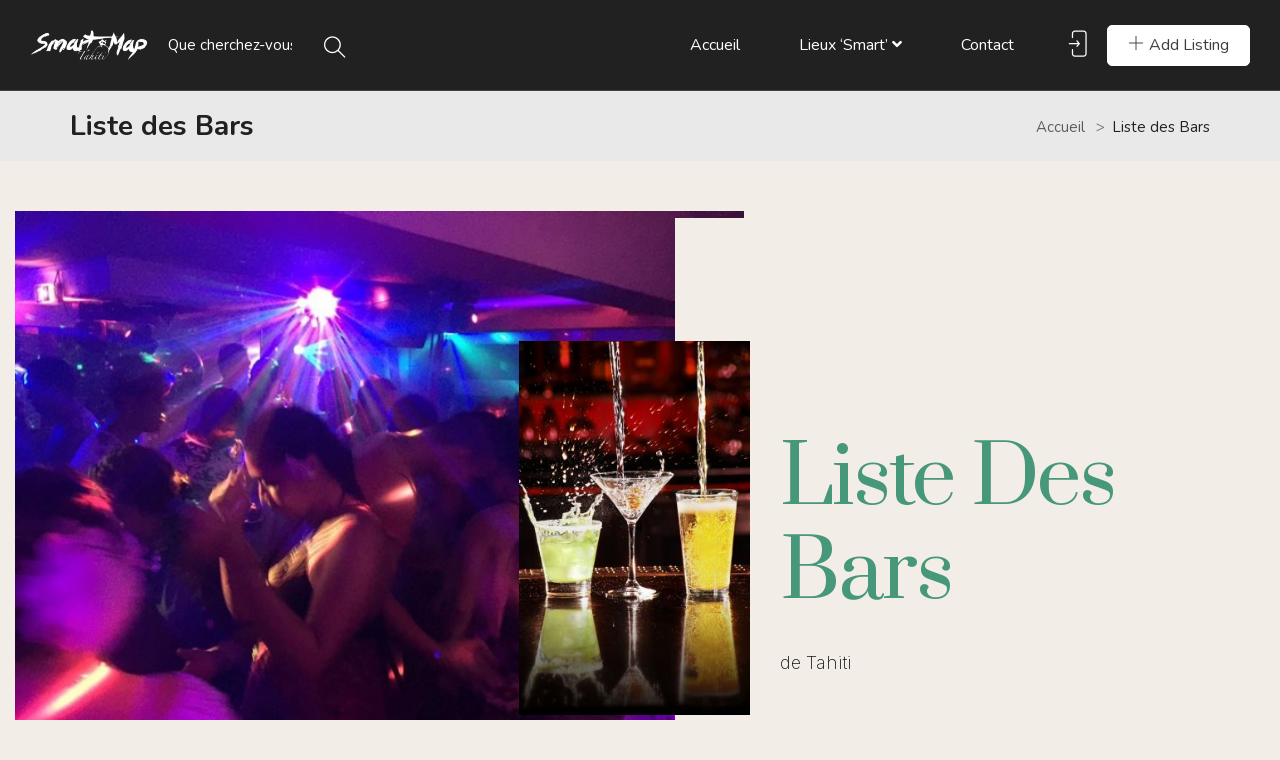

--- FILE ---
content_type: text/html; charset=UTF-8
request_url: https://www.smartmaptahiti.com/liste-des-bars/
body_size: 19111
content:
<!DOCTYPE html>
<html lang="fr-FR" class="no-js">
<head>
	<meta charset="UTF-8">
	<meta name="viewport" content="width=device-width, initial-scale=1, maximum-scale=1, user-scalable=0"/>
	<link rel="profile" href="http://gmpg.org/xfn/11">
	<link rel="pingback" href="https://www.smartmaptahiti.com/xmlrpc.php">

	
	<title>Liste des Bars &#8211; Smart Map Tahiti</title>
<meta name='robots' content='max-image-preview:large' />
<link rel='dns-prefetch' href='//fonts.googleapis.com' />
<link rel='dns-prefetch' href='//use.fontawesome.com' />
<link rel="alternate" type="application/rss+xml" title="Smart Map Tahiti &raquo; Flux" href="https://www.smartmaptahiti.com/feed/" />
<link rel="alternate" type="application/rss+xml" title="Smart Map Tahiti &raquo; Flux des commentaires" href="https://www.smartmaptahiti.com/comments/feed/" />
<link rel="alternate" type="application/rss+xml" title="Smart Map Tahiti &raquo; Liste des Bars Flux des commentaires" href="https://www.smartmaptahiti.com/liste-des-bars/feed/" />
<link rel="alternate" title="oEmbed (JSON)" type="application/json+oembed" href="https://www.smartmaptahiti.com/wp-json/oembed/1.0/embed?url=https%3A%2F%2Fwww.smartmaptahiti.com%2Fliste-des-bars%2F" />
<link rel="alternate" title="oEmbed (XML)" type="text/xml+oembed" href="https://www.smartmaptahiti.com/wp-json/oembed/1.0/embed?url=https%3A%2F%2Fwww.smartmaptahiti.com%2Fliste-des-bars%2F&#038;format=xml" />
		<!-- This site uses the Google Analytics by MonsterInsights plugin v9.11.1 - Using Analytics tracking - https://www.monsterinsights.com/ -->
		<!-- Remarque : MonsterInsights n’est actuellement pas configuré sur ce site. Le propriétaire doit authentifier son compte Google Analytics dans les réglages de MonsterInsights.  -->
					<!-- No tracking code set -->
				<!-- / Google Analytics by MonsterInsights -->
		<style id='wp-img-auto-sizes-contain-inline-css' type='text/css'>
img:is([sizes=auto i],[sizes^="auto," i]){contain-intrinsic-size:3000px 1500px}
/*# sourceURL=wp-img-auto-sizes-contain-inline-css */
</style>
<style id='wp-emoji-styles-inline-css' type='text/css'>

	img.wp-smiley, img.emoji {
		display: inline !important;
		border: none !important;
		box-shadow: none !important;
		height: 1em !important;
		width: 1em !important;
		margin: 0 0.07em !important;
		vertical-align: -0.1em !important;
		background: none !important;
		padding: 0 !important;
	}
/*# sourceURL=wp-emoji-styles-inline-css */
</style>
<style id='classic-theme-styles-inline-css' type='text/css'>
/*! This file is auto-generated */
.wp-block-button__link{color:#fff;background-color:#32373c;border-radius:9999px;box-shadow:none;text-decoration:none;padding:calc(.667em + 2px) calc(1.333em + 2px);font-size:1.125em}.wp-block-file__button{background:#32373c;color:#fff;text-decoration:none}
/*# sourceURL=/wp-includes/css/classic-themes.min.css */
</style>
<style id='font-awesome-svg-styles-default-inline-css' type='text/css'>
.svg-inline--fa {
  display: inline-block;
  height: 1em;
  overflow: visible;
  vertical-align: -.125em;
}
/*# sourceURL=font-awesome-svg-styles-default-inline-css */
</style>
<link rel='stylesheet' id='font-awesome-svg-styles-css' href='https://www.smartmaptahiti.com/wp-content/uploads/font-awesome/v6.6.0/css/svg-with-js.css' type='text/css' media='all' />
<style id='font-awesome-svg-styles-inline-css' type='text/css'>
   .wp-block-font-awesome-icon svg::before,
   .wp-rich-text-font-awesome-icon svg::before {content: unset;}
/*# sourceURL=font-awesome-svg-styles-inline-css */
</style>
<link rel='stylesheet' id='contact-form-7-css' href='https://www.smartmaptahiti.com/wp-content/plugins/contact-form-7/includes/css/styles.css?ver=6.1.4' type='text/css' media='all' />
<link rel='stylesheet' id='select2-css' href='https://www.smartmaptahiti.com/wp-content/plugins/wp-job-manager/assets/lib/select2/select2.min.css?ver=4.0.10' type='text/css' media='all' />
<link rel='stylesheet' id='wp-job-manager-job-listings-css' href='https://www.smartmaptahiti.com/wp-content/plugins/wp-job-manager/assets/dist/css/job-listings.css?ver=598383a28ac5f9f156e4' type='text/css' media='all' />
<link rel='stylesheet' id='cityo-theme-fonts-css' href='https://fonts.googleapis.com/css?family=Nunito:300,400,600,700|Montserrat:700|Roboto:400i&#038;subset=latin%2Clatin-ext' type='text/css' media='all' />
<link rel='stylesheet' id='font-awesome-official-css' href='https://use.fontawesome.com/releases/v6.6.0/css/all.css' type='text/css' media='all' integrity="sha384-h/hnnw1Bi4nbpD6kE7nYfCXzovi622sY5WBxww8ARKwpdLj5kUWjRuyiXaD1U2JT" crossorigin="anonymous" />
<link rel='stylesheet' id='elementor-icons-css' href='https://www.smartmaptahiti.com/wp-content/plugins/elementor/assets/lib/eicons/css/elementor-icons.min.css?ver=5.32.0' type='text/css' media='all' />
<link rel='stylesheet' id='elementor-frontend-css' href='https://www.smartmaptahiti.com/wp-content/plugins/elementor/assets/css/frontend.min.css?ver=3.25.8' type='text/css' media='all' />
<link rel='stylesheet' id='swiper-css' href='https://www.smartmaptahiti.com/wp-content/plugins/elementor/assets/lib/swiper/v8/css/swiper.min.css?ver=8.4.5' type='text/css' media='all' />
<link rel='stylesheet' id='e-swiper-css' href='https://www.smartmaptahiti.com/wp-content/plugins/elementor/assets/css/conditionals/e-swiper.min.css?ver=3.25.8' type='text/css' media='all' />
<link rel='stylesheet' id='elementor-post-11257-css' href='https://www.smartmaptahiti.com/wp-content/uploads/elementor/css/post-11257.css?ver=1721808267' type='text/css' media='all' />
<link rel='stylesheet' id='e-animations-css' href='https://www.smartmaptahiti.com/wp-content/plugins/elementor/assets/lib/animations/animations.min.css?ver=3.25.8' type='text/css' media='all' />
<link rel='stylesheet' id='elementor-post-43534-css' href='https://www.smartmaptahiti.com/wp-content/uploads/elementor/css/post-43534.css?ver=1722304035' type='text/css' media='all' />
<link rel='stylesheet' id='leaflet-css' href='https://www.smartmaptahiti.com/wp-content/themes/cityo/css/leaflet.css?ver=0.7.7' type='text/css' media='all' />
<link rel='stylesheet' id='cityo-child-style-css' href='https://www.smartmaptahiti.com/wp-content/themes/cityo-child/style.css?ver=6.9' type='text/css' media='all' />
<link rel='stylesheet' id='animate-css' href='https://www.smartmaptahiti.com/wp-content/themes/cityo/css/animate.css?ver=3.5.0' type='text/css' media='all' />
<link rel='stylesheet' id='all-awesome-css' href='https://www.smartmaptahiti.com/wp-content/themes/cityo/css/all-awesome.css?ver=5.11.2' type='text/css' media='all' />
<link rel='stylesheet' id='font-flaticon-css' href='https://www.smartmaptahiti.com/wp-content/themes/cityo/css/flaticon.css?ver=1.0.0' type='text/css' media='all' />
<link rel='stylesheet' id='font-themify-icons-css' href='https://www.smartmaptahiti.com/wp-content/themes/cityo/css/themify-icons.css?ver=1.0.0' type='text/css' media='all' />
<link rel='stylesheet' id='bootstrap-css' href='https://www.smartmaptahiti.com/wp-content/themes/cityo/css/bootstrap.css?ver=3.2.0' type='text/css' media='all' />
<link rel='stylesheet' id='magnific-css' href='https://www.smartmaptahiti.com/wp-content/themes/cityo/css/magnific-popup.css?ver=1.1.0' type='text/css' media='all' />
<link rel='stylesheet' id='perfect-scrollbar-css' href='https://www.smartmaptahiti.com/wp-content/themes/cityo/css/perfect-scrollbar.css?ver=2.3.2' type='text/css' media='all' />
<link rel='stylesheet' id='slick-css' href='https://www.smartmaptahiti.com/wp-content/themes/cityo/css/slick.css?ver=2.3.2' type='text/css' media='all' />
<link rel='stylesheet' id='cityo-template-css' href='https://www.smartmaptahiti.com/wp-content/themes/cityo/css/template.css?ver=3.2' type='text/css' media='all' />
<style id='cityo-template-inline-css' type='text/css'>
/* check main color *//* seting border color main */.btn-app:hover,.claim-listing-form .form-control:focus,.subwoo-inner:hover,.btn-white:hover,.box-banner3,.job_search_form .select2-container.select2-container--open .select2-selection--single, .job_search_form .select2-container--default.select2-container--open .select2-selection--single,.woocommerce #respond input#submit:hover, .woocommerce #respond input#submit:active, .woocommerce a.button:hover, .woocommerce a.button:active, .woocommerce button.button:hover, .woocommerce button.button:active, .woocommerce input.button:hover, .woocommerce input.button:active,.woocommerce #respond input#submit, .woocommerce a.button, .woocommerce button.button, .woocommerce input.button,form.cart .single_add_to_cart_button:hover,.tabs-v1 .nav-tabs li:focus > a:focus, .tabs-v1 .nav-tabs li:focus > a:hover, .tabs-v1 .nav-tabs li:focus > a, .tabs-v1 .nav-tabs li:hover > a:focus, .tabs-v1 .nav-tabs li:hover > a:hover, .tabs-v1 .nav-tabs li:hover > a, .tabs-v1 .nav-tabs li.active > a:focus, .tabs-v1 .nav-tabs li.active > a:hover, .tabs-v1 .nav-tabs li.active > a,.product-block:hover .add-cart .added_to_cart, .product-block:hover .add-cart .button,.select2-container.select2-container--focus .select2-selection--multiple, .select2-container.select2-container--focus .select2-selection--single, .select2-container.select2-container--open .select2-selection--multiple, .select2-container.select2-container--open .select2-selection--single, .select2-container--default.select2-container--focus .select2-selection--multiple, .select2-container--default.select2-container--focus .select2-selection--single, .select2-container--default.select2-container--open .select2-selection--multiple, .select2-container--default.select2-container--open .select2-selection--single,.fields-filter .form-control:focus, .fields-filter select:focus,.job_filters .price_slider_wrapper .ui-slider-handle, .job_filters .search_distance_wrapper .ui-slider-handle,#back-to-top:active, #back-to-top:hover,.slick-carousel .slick-dots li.slick-active,.slick-carousel .slick-dots li,.border-theme{border-color: #e3be21;}/* seting background main */div.job_listings .job-manager-pagination ul li a.current, div.job_listings .job-manager-pagination ul li span.current,div.job_listings .job-manager-pagination ul li a:hover, div.job_listings .job-manager-pagination ul li span:hover,.megamenu > li > a:hover, .megamenu > li > a:active, .megamenu > li > a:focus,.megamenu > li.active > a, .megamenu > li:hover > a,.listing-contract,.price_slider_wrapper .ui-slider-handle,.price_slider_wrapper .ui-widget-header,.listing-tag-list a:hover, .listing-tag-list a:focus,.box-banner3,.widget-user-packages table > thead,.widget-nav-menu.st_icon li:hover > a, .widget-nav-menu.st_icon li.active > a,.subwoo-inner:hover .button-action .button,.btn-white:hover,.box-banner2::before,.cart_totals,.woocommerce #respond input#submit:hover, .woocommerce #respond input#submit:active, .woocommerce a.button:hover, .woocommerce a.button:active, .woocommerce button.button:hover, .woocommerce button.button:active, .woocommerce input.button:hover, .woocommerce input.button:active,.woocommerce #respond input#submit, .woocommerce a.button, .woocommerce button.button, .woocommerce input.button,form.cart .single_add_to_cart_button,.apus-woocommerce-product-gallery-wrapper .woocommerce-product-gallery__trigger,.product-block .add-cart .added_to_cart, .product-block .add-cart .button,.apus-pagination a:hover,.entry-tags-list a:focus, .entry-tags-list a:hover,.apus-pagination span.current, .apus-pagination a.current,.tagcloud a:focus, .tagcloud a:hover,.read-more::before,.leaflet-marker-icon > div > span::after,.job_filters .price_slider_wrapper .ui-slider-handle, .job_filters .search_distance_wrapper .ui-slider-handle,.job_filters .price_slider_wrapper .ui-slider-range, .job_filters .search_distance_wrapper .ui-slider-range,.apus-top-cart .mini-cart .count,.slick-carousel .slick-arrow:hover, .slick-carousel .slick-arrow:active, .slick-carousel .slick-arrow:focus,.slick-carousel .slick-dots li.slick-active button,#back-to-top:active, #back-to-top:hover{background: #e3be21;}/* setting color*/.post-navigation .navi,.post-navigation .meta-nav,.show-filter2.active, .show-filter2:hover,div.job_listings .job-manager-pagination ul li a.prev i, div.job_listings .job-manager-pagination ul li a.next i, div.job_listings .job-manager-pagination ul li span.prev i, div.job_listings .job-manager-pagination ul li span.next i,.apus-bookmark-add:hover,.apus-bookmark-not-login:hover,.apus-bookmark-added:hover,.listing-preview:hover,.user-account a:hover, .user-account a:focus,div.job_listing .listing-image .apus-bookmark-added,.header-top-job .entry-header a:hover, .header-top-job .entry-header a:focus,.header-tabs-wrapper ul li a:hover, .header-tabs-wrapper ul li a:active,div.my-listing-item-wrapper .right-inner, div.my-listing-item-wrapper .right-inner a,.box-banner3:hover .category-icon,.box-banner3:focus .category-icon,.megamenu .dropdown-menu li.current-menu-item > a, .megamenu .dropdown-menu li.open > a, .megamenu .dropdown-menu li.active > a,.megamenu .dropdown-menu li > a:hover, .megamenu .dropdown-menu li > a:active,.widget-features-box.style1 .features-box-image, .widget-features-box.style1 .features-box-image a,#apus-header .job_search_form .btn-search-header:hover, #apus-header .job_search_form .btn-search-header:focus,.woocommerce table.shop_table th.product-subtotal, .woocommerce table.shop_table td.product-subtotal,form.cart .single_add_to_cart_button:hover,.product-block:hover .add-cart .added_to_cart, .product-block:hover .add-cart .button,.apus-pagination span.prev i, .apus-pagination span.next i, .apus-pagination a.prev i, .apus-pagination a.next i,.widget_pages ul > li:hover > a, .widget_meta ul > li:hover > a, .widget_archive ul > li:hover > a, .widget_categories ul > li:hover > a,.header-top-job.style-white .entry-header a.apus-bookmark-added, .header-top-job.style-white .entry-header a:hover, .header-top-job.style-white .entry-header a:focus,.listing-menu-prices-list h5 span,.listing-main-content .listing-hours-inner1 .listing-day.current, .listing-main-content .listing-hours-inner1 .listing-day.current .day,.header-tabs-wrapper ul li.active > a,.listing-price_range .wrapper-price .listing-price-range.active,#listing-hours .widget-title .listing-time.closed,.review-avg,.listing-amenity-list li a:hover, .listing-amenity-list li a:hover .amenity-icon,.apus-single-listing .direction-map i,.apus-single-listing .direction-map.active, .apus-single-listing .direction-map:hover,.sidebar-detail-job .listing-day.current .day,.select2-container .select2-results__option--highlighted[aria-selected], .select2-container .select2-results__option--highlighted[data-selected], .select2-container--default .select2-results__option--highlighted[aria-selected], .select2-container--default .select2-results__option--highlighted[data-selected],.job_filters .job_tags label.active, .job_filters .job_amenities label.active,.slick-carousel .slick-arrow,a:hover, a:focus,.woocommerce-MyAccount-navigation li.is-active > a{color: #e3be21;}.tt-highlight,.highlight, .apus-bookmark-added,.text-theme{color: #e3be21 !important;}.widget-testimonials .item.slick-current .testimonials-item .description,.bg-theme{background: #e3be21 !important;}.pin-st1 {fill: #e3be21 !important;}.job_search_form input:focus{-webkit-box-shadow: 0 -2px 0 0 #e3be21 inset;box-shadow: 0 -2px 0 0 #e3be21 inset;}/* second color theme */.widget-team .team-item::before,.box-banner1:after{background-image: radial-gradient( farthest-corner at 100% 0, #e3be21, #e3be21 70%);background-image: -webkit-radial-gradient( farthest-corner at 100% 0, #e3be21, #e3be21 70%);}.box-banner5:after{background-image: radial-gradient( farthest-corner at 100% 0, #e3be21, #e3be21 80%);background-image: -webkit-radial-gradient( farthest-corner at 100% 0, #e3be21, #e3be21 80%);}/* button for theme */.newsletter .submit-maill,.btn-theme, .btn-white.btn-outline:hover, .btn-white.btn-outline:active{background: #e3be21;border-color:#e3be21;}.btn-theme.btn-outline{color:#e3be21;border-color:#e3be21;}.listing-products-booking .wc-bookings-booking-form-button.button{background: #e3be21 !important;border-color:#e3be21 !important;}.newsletter .submit-maill:hover,.btn-theme:focus,.btn-theme:active,.btn-theme:hover{background: #c97d04;border-color:#c97d04;}.btn-theme.btn-outline:active,.btn-theme.btn-outline:focus,.btn-theme.btn-outline:hover{border-color:#c97d04;color:#fff;background-color:#c97d04;}.listing-products-booking .wc-bookings-booking-form-button.button:hover,.listing-products-booking .wc-bookings-booking-form-button.button:focus{background: #c97d04 !important;border-color:#c97d04  !important;}/* Woocommerce Breadcrumbs */
/*# sourceURL=cityo-template-inline-css */
</style>
<link rel='stylesheet' id='cityo-style-css' href='https://www.smartmaptahiti.com/wp-content/themes/cityo/style.css?ver=3.2' type='text/css' media='all' />
<link rel='stylesheet' id='font-awesome-official-v4shim-css' href='https://use.fontawesome.com/releases/v6.6.0/css/v4-shims.css' type='text/css' media='all' integrity="sha384-Heamg4F/EELwbmnBJapxaWTkcdX/DCrJpYgSshI5BkI7xghn3RvDcpG+1xUJt/7K" crossorigin="anonymous" />
<link rel='stylesheet' id='google-fonts-1-css' href='https://fonts.googleapis.com/css?family=Roboto%3A100%2C100italic%2C200%2C200italic%2C300%2C300italic%2C400%2C400italic%2C500%2C500italic%2C600%2C600italic%2C700%2C700italic%2C800%2C800italic%2C900%2C900italic%7CRoboto+Slab%3A100%2C100italic%2C200%2C200italic%2C300%2C300italic%2C400%2C400italic%2C500%2C500italic%2C600%2C600italic%2C700%2C700italic%2C800%2C800italic%2C900%2C900italic%7CPrata%3A100%2C100italic%2C200%2C200italic%2C300%2C300italic%2C400%2C400italic%2C500%2C500italic%2C600%2C600italic%2C700%2C700italic%2C800%2C800italic%2C900%2C900italic%7CInter%3A100%2C100italic%2C200%2C200italic%2C300%2C300italic%2C400%2C400italic%2C500%2C500italic%2C600%2C600italic%2C700%2C700italic%2C800%2C800italic%2C900%2C900italic&#038;display=auto&#038;ver=6.9' type='text/css' media='all' />
<link rel="preconnect" href="https://fonts.gstatic.com/" crossorigin><script type="text/javascript" src="https://www.smartmaptahiti.com/wp-includes/js/jquery/jquery.min.js?ver=3.7.1" id="jquery-core-js"></script>
<script type="text/javascript" src="https://www.smartmaptahiti.com/wp-includes/js/jquery/jquery-migrate.min.js?ver=3.4.1" id="jquery-migrate-js"></script>
<script type="text/javascript" id="select2-js-extra">
/* <![CDATA[ */
var job_manager_select2_args = {"width":"100%"};
var job_manager_select2_filters_args = {"width":"100%","allowClear":"1","minimumResultsForSearch":"10","placeholder":"N\u2019importe quelle cat\u00e9gorie"};
//# sourceURL=select2-js-extra
/* ]]> */
</script>
<script type="text/javascript" src="https://www.smartmaptahiti.com/wp-content/plugins/wp-job-manager/assets/lib/select2/select2.full.min.js?ver=4.0.10" id="select2-js"></script>
<link rel="https://api.w.org/" href="https://www.smartmaptahiti.com/wp-json/" /><link rel="alternate" title="JSON" type="application/json" href="https://www.smartmaptahiti.com/wp-json/wp/v2/pages/43534" /><link rel="EditURI" type="application/rsd+xml" title="RSD" href="https://www.smartmaptahiti.com/xmlrpc.php?rsd" />
<meta name="generator" content="WordPress 6.9" />
<link rel="canonical" href="https://www.smartmaptahiti.com/liste-des-bars/" />
<link rel='shortlink' href='https://www.smartmaptahiti.com/?p=43534' />
<meta name="framework" content="Redux 4.1.24" /><meta name="generator" content="Elementor 3.25.8; features: additional_custom_breakpoints, e_optimized_control_loading; settings: css_print_method-external, google_font-enabled, font_display-auto">
<style type="text/css">.recentcomments a{display:inline !important;padding:0 !important;margin:0 !important;}</style>			<style>
				.e-con.e-parent:nth-of-type(n+4):not(.e-lazyloaded):not(.e-no-lazyload),
				.e-con.e-parent:nth-of-type(n+4):not(.e-lazyloaded):not(.e-no-lazyload) * {
					background-image: none !important;
				}
				@media screen and (max-height: 1024px) {
					.e-con.e-parent:nth-of-type(n+3):not(.e-lazyloaded):not(.e-no-lazyload),
					.e-con.e-parent:nth-of-type(n+3):not(.e-lazyloaded):not(.e-no-lazyload) * {
						background-image: none !important;
					}
				}
				@media screen and (max-height: 640px) {
					.e-con.e-parent:nth-of-type(n+2):not(.e-lazyloaded):not(.e-no-lazyload),
					.e-con.e-parent:nth-of-type(n+2):not(.e-lazyloaded):not(.e-no-lazyload) * {
						background-image: none !important;
					}
				}
			</style>
			<link rel="icon" href="https://www.smartmaptahiti.com/wp-content/uploads/2017/05/cropped-smartmap_favicon-32x32.png" sizes="32x32" />
<link rel="icon" href="https://www.smartmaptahiti.com/wp-content/uploads/2017/05/cropped-smartmap_favicon-192x192.png" sizes="192x192" />
<link rel="apple-touch-icon" href="https://www.smartmaptahiti.com/wp-content/uploads/2017/05/cropped-smartmap_favicon-180x180.png" />
<meta name="msapplication-TileImage" content="https://www.smartmaptahiti.com/wp-content/uploads/2017/05/cropped-smartmap_favicon-270x270.png" />
		<style type="text/css" id="wp-custom-css">
			html { scroll-behavior: smooth; }		</style>
		<style id='global-styles-inline-css' type='text/css'>
:root{--wp--preset--aspect-ratio--square: 1;--wp--preset--aspect-ratio--4-3: 4/3;--wp--preset--aspect-ratio--3-4: 3/4;--wp--preset--aspect-ratio--3-2: 3/2;--wp--preset--aspect-ratio--2-3: 2/3;--wp--preset--aspect-ratio--16-9: 16/9;--wp--preset--aspect-ratio--9-16: 9/16;--wp--preset--color--black: #000000;--wp--preset--color--cyan-bluish-gray: #abb8c3;--wp--preset--color--white: #ffffff;--wp--preset--color--pale-pink: #f78da7;--wp--preset--color--vivid-red: #cf2e2e;--wp--preset--color--luminous-vivid-orange: #ff6900;--wp--preset--color--luminous-vivid-amber: #fcb900;--wp--preset--color--light-green-cyan: #7bdcb5;--wp--preset--color--vivid-green-cyan: #00d084;--wp--preset--color--pale-cyan-blue: #8ed1fc;--wp--preset--color--vivid-cyan-blue: #0693e3;--wp--preset--color--vivid-purple: #9b51e0;--wp--preset--gradient--vivid-cyan-blue-to-vivid-purple: linear-gradient(135deg,rgb(6,147,227) 0%,rgb(155,81,224) 100%);--wp--preset--gradient--light-green-cyan-to-vivid-green-cyan: linear-gradient(135deg,rgb(122,220,180) 0%,rgb(0,208,130) 100%);--wp--preset--gradient--luminous-vivid-amber-to-luminous-vivid-orange: linear-gradient(135deg,rgb(252,185,0) 0%,rgb(255,105,0) 100%);--wp--preset--gradient--luminous-vivid-orange-to-vivid-red: linear-gradient(135deg,rgb(255,105,0) 0%,rgb(207,46,46) 100%);--wp--preset--gradient--very-light-gray-to-cyan-bluish-gray: linear-gradient(135deg,rgb(238,238,238) 0%,rgb(169,184,195) 100%);--wp--preset--gradient--cool-to-warm-spectrum: linear-gradient(135deg,rgb(74,234,220) 0%,rgb(151,120,209) 20%,rgb(207,42,186) 40%,rgb(238,44,130) 60%,rgb(251,105,98) 80%,rgb(254,248,76) 100%);--wp--preset--gradient--blush-light-purple: linear-gradient(135deg,rgb(255,206,236) 0%,rgb(152,150,240) 100%);--wp--preset--gradient--blush-bordeaux: linear-gradient(135deg,rgb(254,205,165) 0%,rgb(254,45,45) 50%,rgb(107,0,62) 100%);--wp--preset--gradient--luminous-dusk: linear-gradient(135deg,rgb(255,203,112) 0%,rgb(199,81,192) 50%,rgb(65,88,208) 100%);--wp--preset--gradient--pale-ocean: linear-gradient(135deg,rgb(255,245,203) 0%,rgb(182,227,212) 50%,rgb(51,167,181) 100%);--wp--preset--gradient--electric-grass: linear-gradient(135deg,rgb(202,248,128) 0%,rgb(113,206,126) 100%);--wp--preset--gradient--midnight: linear-gradient(135deg,rgb(2,3,129) 0%,rgb(40,116,252) 100%);--wp--preset--font-size--small: 13px;--wp--preset--font-size--medium: 20px;--wp--preset--font-size--large: 36px;--wp--preset--font-size--x-large: 42px;--wp--preset--spacing--20: 0.44rem;--wp--preset--spacing--30: 0.67rem;--wp--preset--spacing--40: 1rem;--wp--preset--spacing--50: 1.5rem;--wp--preset--spacing--60: 2.25rem;--wp--preset--spacing--70: 3.38rem;--wp--preset--spacing--80: 5.06rem;--wp--preset--shadow--natural: 6px 6px 9px rgba(0, 0, 0, 0.2);--wp--preset--shadow--deep: 12px 12px 50px rgba(0, 0, 0, 0.4);--wp--preset--shadow--sharp: 6px 6px 0px rgba(0, 0, 0, 0.2);--wp--preset--shadow--outlined: 6px 6px 0px -3px rgb(255, 255, 255), 6px 6px rgb(0, 0, 0);--wp--preset--shadow--crisp: 6px 6px 0px rgb(0, 0, 0);}:where(.is-layout-flex){gap: 0.5em;}:where(.is-layout-grid){gap: 0.5em;}body .is-layout-flex{display: flex;}.is-layout-flex{flex-wrap: wrap;align-items: center;}.is-layout-flex > :is(*, div){margin: 0;}body .is-layout-grid{display: grid;}.is-layout-grid > :is(*, div){margin: 0;}:where(.wp-block-columns.is-layout-flex){gap: 2em;}:where(.wp-block-columns.is-layout-grid){gap: 2em;}:where(.wp-block-post-template.is-layout-flex){gap: 1.25em;}:where(.wp-block-post-template.is-layout-grid){gap: 1.25em;}.has-black-color{color: var(--wp--preset--color--black) !important;}.has-cyan-bluish-gray-color{color: var(--wp--preset--color--cyan-bluish-gray) !important;}.has-white-color{color: var(--wp--preset--color--white) !important;}.has-pale-pink-color{color: var(--wp--preset--color--pale-pink) !important;}.has-vivid-red-color{color: var(--wp--preset--color--vivid-red) !important;}.has-luminous-vivid-orange-color{color: var(--wp--preset--color--luminous-vivid-orange) !important;}.has-luminous-vivid-amber-color{color: var(--wp--preset--color--luminous-vivid-amber) !important;}.has-light-green-cyan-color{color: var(--wp--preset--color--light-green-cyan) !important;}.has-vivid-green-cyan-color{color: var(--wp--preset--color--vivid-green-cyan) !important;}.has-pale-cyan-blue-color{color: var(--wp--preset--color--pale-cyan-blue) !important;}.has-vivid-cyan-blue-color{color: var(--wp--preset--color--vivid-cyan-blue) !important;}.has-vivid-purple-color{color: var(--wp--preset--color--vivid-purple) !important;}.has-black-background-color{background-color: var(--wp--preset--color--black) !important;}.has-cyan-bluish-gray-background-color{background-color: var(--wp--preset--color--cyan-bluish-gray) !important;}.has-white-background-color{background-color: var(--wp--preset--color--white) !important;}.has-pale-pink-background-color{background-color: var(--wp--preset--color--pale-pink) !important;}.has-vivid-red-background-color{background-color: var(--wp--preset--color--vivid-red) !important;}.has-luminous-vivid-orange-background-color{background-color: var(--wp--preset--color--luminous-vivid-orange) !important;}.has-luminous-vivid-amber-background-color{background-color: var(--wp--preset--color--luminous-vivid-amber) !important;}.has-light-green-cyan-background-color{background-color: var(--wp--preset--color--light-green-cyan) !important;}.has-vivid-green-cyan-background-color{background-color: var(--wp--preset--color--vivid-green-cyan) !important;}.has-pale-cyan-blue-background-color{background-color: var(--wp--preset--color--pale-cyan-blue) !important;}.has-vivid-cyan-blue-background-color{background-color: var(--wp--preset--color--vivid-cyan-blue) !important;}.has-vivid-purple-background-color{background-color: var(--wp--preset--color--vivid-purple) !important;}.has-black-border-color{border-color: var(--wp--preset--color--black) !important;}.has-cyan-bluish-gray-border-color{border-color: var(--wp--preset--color--cyan-bluish-gray) !important;}.has-white-border-color{border-color: var(--wp--preset--color--white) !important;}.has-pale-pink-border-color{border-color: var(--wp--preset--color--pale-pink) !important;}.has-vivid-red-border-color{border-color: var(--wp--preset--color--vivid-red) !important;}.has-luminous-vivid-orange-border-color{border-color: var(--wp--preset--color--luminous-vivid-orange) !important;}.has-luminous-vivid-amber-border-color{border-color: var(--wp--preset--color--luminous-vivid-amber) !important;}.has-light-green-cyan-border-color{border-color: var(--wp--preset--color--light-green-cyan) !important;}.has-vivid-green-cyan-border-color{border-color: var(--wp--preset--color--vivid-green-cyan) !important;}.has-pale-cyan-blue-border-color{border-color: var(--wp--preset--color--pale-cyan-blue) !important;}.has-vivid-cyan-blue-border-color{border-color: var(--wp--preset--color--vivid-cyan-blue) !important;}.has-vivid-purple-border-color{border-color: var(--wp--preset--color--vivid-purple) !important;}.has-vivid-cyan-blue-to-vivid-purple-gradient-background{background: var(--wp--preset--gradient--vivid-cyan-blue-to-vivid-purple) !important;}.has-light-green-cyan-to-vivid-green-cyan-gradient-background{background: var(--wp--preset--gradient--light-green-cyan-to-vivid-green-cyan) !important;}.has-luminous-vivid-amber-to-luminous-vivid-orange-gradient-background{background: var(--wp--preset--gradient--luminous-vivid-amber-to-luminous-vivid-orange) !important;}.has-luminous-vivid-orange-to-vivid-red-gradient-background{background: var(--wp--preset--gradient--luminous-vivid-orange-to-vivid-red) !important;}.has-very-light-gray-to-cyan-bluish-gray-gradient-background{background: var(--wp--preset--gradient--very-light-gray-to-cyan-bluish-gray) !important;}.has-cool-to-warm-spectrum-gradient-background{background: var(--wp--preset--gradient--cool-to-warm-spectrum) !important;}.has-blush-light-purple-gradient-background{background: var(--wp--preset--gradient--blush-light-purple) !important;}.has-blush-bordeaux-gradient-background{background: var(--wp--preset--gradient--blush-bordeaux) !important;}.has-luminous-dusk-gradient-background{background: var(--wp--preset--gradient--luminous-dusk) !important;}.has-pale-ocean-gradient-background{background: var(--wp--preset--gradient--pale-ocean) !important;}.has-electric-grass-gradient-background{background: var(--wp--preset--gradient--electric-grass) !important;}.has-midnight-gradient-background{background: var(--wp--preset--gradient--midnight) !important;}.has-small-font-size{font-size: var(--wp--preset--font-size--small) !important;}.has-medium-font-size{font-size: var(--wp--preset--font-size--medium) !important;}.has-large-font-size{font-size: var(--wp--preset--font-size--large) !important;}.has-x-large-font-size{font-size: var(--wp--preset--font-size--x-large) !important;}
/*# sourceURL=global-styles-inline-css */
</style>
<link rel='stylesheet' id='elementor-post-301-css' href='https://www.smartmaptahiti.com/wp-content/uploads/elementor/css/post-301.css?ver=1721808267' type='text/css' media='all' />
<link rel='stylesheet' id='widget-image-css' href='https://www.smartmaptahiti.com/wp-content/plugins/elementor/assets/css/widget-image.min.css?ver=3.25.8' type='text/css' media='all' />
<link rel='stylesheet' id='widget-heading-css' href='https://www.smartmaptahiti.com/wp-content/plugins/elementor/assets/css/widget-heading.min.css?ver=3.25.8' type='text/css' media='all' />
<link rel='stylesheet' id='widget-text-editor-css' href='https://www.smartmaptahiti.com/wp-content/plugins/elementor/assets/css/widget-text-editor.min.css?ver=3.25.8' type='text/css' media='all' />
<link rel='stylesheet' id='widget-spacer-css' href='https://www.smartmaptahiti.com/wp-content/plugins/elementor/assets/css/widget-spacer.min.css?ver=3.25.8' type='text/css' media='all' />
<link rel='stylesheet' id='elementor-post-180-css' href='https://www.smartmaptahiti.com/wp-content/uploads/elementor/css/post-180.css?ver=1721808267' type='text/css' media='all' />
<link rel='stylesheet' id='google-fonts-2-css' href='https://fonts.googleapis.com/css?family=Nunito%3A100%2C100italic%2C200%2C200italic%2C300%2C300italic%2C400%2C400italic%2C500%2C500italic%2C600%2C600italic%2C700%2C700italic%2C800%2C800italic%2C900%2C900italic&#038;display=auto&#038;ver=6.9' type='text/css' media='all' />
<link rel='stylesheet' id='elementor-icons-shared-0-css' href='https://www.smartmaptahiti.com/wp-content/plugins/elementor/assets/lib/font-awesome/css/fontawesome.min.css?ver=5.15.3' type='text/css' media='all' />
<link rel='stylesheet' id='elementor-icons-fa-brands-css' href='https://www.smartmaptahiti.com/wp-content/plugins/elementor/assets/lib/font-awesome/css/brands.min.css?ver=5.15.3' type='text/css' media='all' />
</head>
<body class="wp-singular page-template-default page page-id-43534 wp-embed-responsive wp-theme-cityo wp-child-theme-cityo-child listing-type-place cityo-child elementor-default elementor-kit-11257 elementor-page elementor-page-43534">

<div id="wrapper-container" class="wrapper-container">

	<div id="apus-mobile-menu" class="apus-offcanvas hidden-lg"> 
    <button type="button" class="btn btn-toggle-canvas" data-toggle="offcanvas">
        <i class="ti-close"></i>
    </button>
    <div class="apus-offcanvas-body">
        <div class="header-top-mobile clearfix">
                                </div>
        <nav class="navbar navbar-offcanvas navbar-static" role="navigation">
            <div class="navbar-collapse navbar-offcanvas-collapse"><ul id="main-mobile-menu" class="nav navbar-nav"><li id="menu-item-43445" class="menu-item-43445"><a href="http://www.smartmaptahiti.com">Accueil</a></li>
<li id="menu-item-10155" class="has-submenu menu-item-10155"><a href="#">Lieux &lsquo;Smart&rsquo;</a> <span class="icon-toggle"><i class="fas fa-angle-down"></i></span>
<ul class="sub-menu">
	<li id="menu-item-10156" class="has-submenu menu-item-10156"><a href="#">Par Activité</a> <span class="icon-toggle"><i class="fas fa-angle-down"></i></span>
	<ul class="sub-menu">
		<li id="menu-item-10162" class="menu-item-10162"><a href="https://www.smartmaptahiti.com/categorie-poste/activites/">Activités</a></li>
		<li id="menu-item-10165" class="menu-item-10165"><a href="https://www.smartmaptahiti.com/categorie-poste/beaute-bien-etre/">Beauté et Bien-être</a></li>
		<li id="menu-item-10166" class="menu-item-10166"><a href="https://www.smartmaptahiti.com/categorie-poste/commerces/">Commerces</a></li>
		<li id="menu-item-10163" class="menu-item-10163"><a href="https://www.smartmaptahiti.com/categorie-poste/restaurants/">Restaurants</a></li>
	</ul>
</li>
	<li id="menu-item-10157" class="has-submenu menu-item-10157"><a href="#">Par Zones Géographiques</a> <span class="icon-toggle"><i class="fas fa-angle-down"></i></span>
	<ul class="sub-menu">
		<li id="menu-item-10169" class="menu-item-10169"><a href="https://www.smartmaptahiti.com/region/papeete/">Papeete &#038; environs</a></li>
		<li id="menu-item-10167" class="menu-item-10167"><a href="https://www.smartmaptahiti.com/region/cote-est/">Côte Est</a></li>
		<li id="menu-item-10168" class="menu-item-10168"><a href="https://www.smartmaptahiti.com/region/cote-ouest/">Côte Ouest</a></li>
		<li id="menu-item-10171" class="menu-item-10171"><a href="https://www.smartmaptahiti.com/region/presqu-ile/">Presqu&rsquo;île</a></li>
	</ul>
</li>
</ul>
</li>
<li id="menu-item-43411" class="menu-item-43411"><a href="https://www.smartmaptahiti.com/nous-contacter">Contact</a></li>
</ul></div>        </nav>
    </div>
</div>
<div class="over-dark"></div><div id="apus-header-mobile" class="header-mobile hidden-lg clearfix">
    <div class="container">
        <div class="row flex-middle">
            <div class="col-xs-7 left-inner">
                <div class="flex-middle">
                    <div class="active-mobile">
                        <button data-toggle="offcanvas" class="btn btn-sm btn-offcanvas offcanvas" type="button">
                           <i class="ti-align-left" aria-hidden="true"></i>
                        </button>
                    </div>
                                                                <div class="logo">
                            <a href="https://www.smartmaptahiti.com/" >
                                <img src="https://www.smartmaptahiti.com/wp-content/uploads/2019/03/header-logo-footer.png" alt="Smart Map Tahiti">
                            </a>
                        </div>
                                    </div> 
            </div>
            <div class="col-xs-5">
                <div class="flex-middle">
                    <div class="ali-right">
                                                    <span class="btn-search-mobile">
                                <i class="flaticon-magnifying-glass"></i>
                            </span>
                                                
                                            </div>
                </div>
            </div>
        </div>
    </div>
            <div class="widget-header-listingsearch listingsearch-mobile">
            <form class="job_search_form js-search-form" action="https://www.smartmaptahiti.com/job-listings/" method="get" role="search">
                                <div class="search-field-wrapper  search-filter-wrapper ">
                    <input class="search-field form-control radius-0" autocomplete="off" type="text" name="search_keywords" placeholder="Que cherchez-vous ?" value=""/>
                                    </div>
                <button class="btn btn-search-header radius-0" name="submit">
                    <i class="ti-search"></i>
                </button>
            </form>
        </div>
    </div>
<div class="over-dark-header"></div>
	<div id="apus-header" class="apus-header visible-lg header-1-301"><div class="main-sticky-header-wrapper"><div class="main-sticky-header">		<div data-elementor-type="wp-post" data-elementor-id="301" class="elementor elementor-301">
						<section class="elementor-section elementor-top-section elementor-element elementor-element-3975b18 elementor-section-stretched elementor-section-full_width elementor-section-content-middle header-1 elementor-section-height-default elementor-section-height-default" data-id="3975b18" data-element_type="section" data-settings="{&quot;stretch_section&quot;:&quot;section-stretched&quot;,&quot;background_background&quot;:&quot;classic&quot;}">
						<div class="elementor-container elementor-column-gap-default">
					<div class="elementor-column elementor-col-33 elementor-top-column elementor-element elementor-element-63e90e0" data-id="63e90e0" data-element_type="column">
			<div class="elementor-widget-wrap elementor-element-populated">
						<div class="elementor-element elementor-element-4fc7ef3 elementor-widget elementor-widget-cityo_logo" data-id="4fc7ef3" data-element_type="widget" data-widget_type="cityo_logo.default">
				<div class="elementor-widget-container">
			        <div class="logo ">
            <a href="https://www.smartmaptahiti.com/" >
                <img width="210" height="55" src="https://www.smartmaptahiti.com/wp-content/uploads/2019/03/header-logo-footer.png" class="attachment-1536x1536 size-1536x1536 wp-image-43080" alt="Logo Smart Map" decoding="async" />            </a>
        </div>
        		</div>
				</div>
					</div>
		</div>
				<div class="elementor-column elementor-col-33 elementor-top-column elementor-element elementor-element-c7262ae" data-id="c7262ae" data-element_type="column">
			<div class="elementor-widget-wrap elementor-element-populated">
						<div class="elementor-element elementor-element-b0bd1c9 elementor-widget elementor-widget-cityo_listings_header_search_form" data-id="b0bd1c9" data-element_type="widget" data-widget_type="cityo_listings_header_search_form.default">
				<div class="elementor-widget-container">
			        <div class="widget-header-listingsearch ">
            <form class="job_search_form js-search-form" action="https://www.smartmaptahiti.com/job-listings/" method="get" role="search">
                                <div class="search-field-wrapper  search-filter-wrapper ">
                    <input class="search-field form-control radius-0 apus-autocompleate-input" autocomplete="off" type="text" name="search_keywords" placeholder="Que cherchez-vous ?" value=""/>
                                    </div>

                <button class="btn btn-search-header radius-0" name="submit">
                    <i class="ti-search"></i>
                </button>
            </form>
        </div>
        		</div>
				</div>
					</div>
		</div>
				<div class="elementor-column elementor-col-33 elementor-top-column elementor-element elementor-element-8d82995 flex-element-center" data-id="8d82995" data-element_type="column">
			<div class="elementor-widget-wrap elementor-element-populated">
						<div class="elementor-element elementor-element-bd75a9d elementor-widget elementor-widget-cityo_listings_add_listing_btn" data-id="bd75a9d" data-element_type="widget" data-widget_type="cityo_listings_add_listing_btn.default">
				<div class="elementor-widget-container">
			            <div class="add-listing ">
                <a class="btn btn-white" href="https://www.smartmaptahiti.com/?page_id=344"><i class="ti-plus"></i>Add Listing</a>   
            </div>
        		</div>
				</div>
				<div class="elementor-element elementor-element-3349e39 elementor-widget elementor-widget-cityo_user_info" data-id="3349e39" data-element_type="widget" data-widget_type="cityo_user_info.default">
				<div class="elementor-widget-container">
			            <div class="account-login">
                <ul class="login-account">
                    <li class="icon-log"><a href="#apus_login_forgot_tab" class="apus-user-login"><i class="flaticon-in"></i></a></li>
                    <li><a href="#apus_login_forgot_tab" class="apus-user-login wel-user">Signin</a></li>
                    <li class="space">or</li>
                    <li><a href="#apus_register_tab" class="apus-user-register wel-user">Register</a></li>
                </ul>
            </div>
        		</div>
				</div>
				<div class="elementor-element elementor-element-fe7258e elementor-widget elementor-widget-cityo_primary_menu" data-id="fe7258e" data-element_type="widget" data-widget_type="cityo_primary_menu.default">
				<div class="elementor-widget-container">
			            <div class="main-menu  ">
                <nav data-duration="400" class="apus-megamenu slide animate navbar p-static" role="navigation">
                <div class="collapse navbar-collapse no-padding"><ul id="primary-menu" class="nav navbar-nav megamenu effect1"><li class="menu-item menu-item-type-custom menu-item-object-custom menu-item-home menu-item-43445 aligned-left"><a href="http://www.smartmaptahiti.com">Accueil</a></li>
<li class="menu-item menu-item-type-custom menu-item-object-custom menu-item-has-children dropdown menu-item-10155 aligned-left"><a href="#" class="dropdown-toggle"  data-hover="dropdown" data-toggle="dropdown">Lieux &lsquo;Smart&rsquo; <b class="fas fa-angle-down"></b></a>
<ul class="dropdown-menu">
	<li class="menu-item menu-item-type-custom menu-item-object-custom menu-item-has-children dropdown menu-item-10156 aligned-"><a href="#" class="dropdown-toggle"  data-hover="dropdown" data-toggle="dropdown">Par Activité <b class="fas fa-angle-down"></b></a>
	<ul class="dropdown-menu">
		<li class="menu-item menu-item-type-custom menu-item-object-custom menu-item-10162 aligned-"><a href="https://www.smartmaptahiti.com/categorie-poste/activites/">Activités</a></li>
		<li class="menu-item menu-item-type-custom menu-item-object-custom menu-item-10165 aligned-"><a href="https://www.smartmaptahiti.com/categorie-poste/beaute-bien-etre/">Beauté et Bien-être</a></li>
		<li class="menu-item menu-item-type-custom menu-item-object-custom menu-item-10166 aligned-"><a href="https://www.smartmaptahiti.com/categorie-poste/commerces/">Commerces</a></li>
		<li class="menu-item menu-item-type-custom menu-item-object-custom menu-item-10163 aligned-"><a href="https://www.smartmaptahiti.com/categorie-poste/restaurants/">Restaurants</a></li>
	</ul>
</li>
	<li class="menu-item menu-item-type-custom menu-item-object-custom menu-item-has-children dropdown menu-item-10157 aligned-"><a href="#" class="dropdown-toggle"  data-hover="dropdown" data-toggle="dropdown">Par Zones Géographiques <b class="fas fa-angle-down"></b></a>
	<ul class="dropdown-menu">
		<li class="menu-item menu-item-type-custom menu-item-object-custom menu-item-10169 aligned-"><a href="https://www.smartmaptahiti.com/region/papeete/">Papeete &#038; environs</a></li>
		<li class="menu-item menu-item-type-custom menu-item-object-custom menu-item-10167 aligned-"><a href="https://www.smartmaptahiti.com/region/cote-est/">Côte Est</a></li>
		<li class="menu-item menu-item-type-custom menu-item-object-custom menu-item-10168 aligned-"><a href="https://www.smartmaptahiti.com/region/cote-ouest/">Côte Ouest</a></li>
		<li class="menu-item menu-item-type-custom menu-item-object-custom menu-item-10171 aligned-"><a href="https://www.smartmaptahiti.com/region/presqu-ile/">Presqu&rsquo;île</a></li>
	</ul>
</li>
</ul>
</li>
<li class="menu-item menu-item-type-custom menu-item-object-custom menu-item-43411 aligned-left"><a href="https://www.smartmaptahiti.com/nous-contacter">Contact</a></li>
</ul></div>                </nav>
            </div>
            		</div>
				</div>
					</div>
		</div>
					</div>
		</section>
				</div>
		</div></div></div>	<div id="apus-main-content"><section id="apus-breadscrumb" class="apus-breadscrumb "><div class="apus-inner-bread"><div class="wrapper-breads"><div class="container"><div class="breadscrumb-inner flex-middle clearfix"><div class="pull-left"><h2 class="bread-title">Liste des Bars</h2></div><div class="ali-right"><ol class="breadcrumb"><li><a href="https://www.smartmaptahiti.com/">Accueil</a>  </li> <li><span class="active">Liste des Bars</span></li></ol></div></div></div></div></div></section>
<div id="main-container" class="container-fluid inner">
		<div class="row">
				<div id="main-content" class="main-page col-xs-12">
			<main id="main" class="site-main clearfix" role="main">
						<div data-elementor-type="wp-page" data-elementor-id="43534" class="elementor elementor-43534">
						<section class="elementor-section elementor-top-section elementor-element elementor-element-43133f79 elementor-section-height-min-height elementor-section-items-stretch elementor-section-content-bottom elementor-reverse-tablet elementor-section-boxed elementor-section-height-default" data-id="43133f79" data-element_type="section" data-settings="{&quot;background_background&quot;:&quot;classic&quot;}">
						<div class="elementor-container elementor-column-gap-no">
					<div class="elementor-column elementor-col-50 elementor-top-column elementor-element elementor-element-5902f18e" data-id="5902f18e" data-element_type="column">
			<div class="elementor-widget-wrap elementor-element-populated">
						<div class="elementor-element elementor-element-193ffb24 elementor-invisible elementor-widget elementor-widget-image" data-id="193ffb24" data-element_type="widget" data-settings="{&quot;_animation&quot;:&quot;slideInDown&quot;}" data-widget_type="image.default">
				<div class="elementor-widget-container">
													<img fetchpriority="high" decoding="async" width="300" height="450" src="https://www.smartmaptahiti.com/wp-content/uploads/2022/08/IMG_2384-copie.jpg" class="attachment-large size-large wp-image-43546" alt="" srcset="https://www.smartmaptahiti.com/wp-content/uploads/2022/08/IMG_2384-copie.jpg 300w, https://www.smartmaptahiti.com/wp-content/uploads/2022/08/IMG_2384-copie-200x300.jpg 200w" sizes="(max-width: 300px) 100vw, 300px" />													</div>
				</div>
					</div>
		</div>
				<div class="elementor-column elementor-col-50 elementor-top-column elementor-element elementor-element-54eea18f" data-id="54eea18f" data-element_type="column" data-settings="{&quot;background_background&quot;:&quot;classic&quot;}">
			<div class="elementor-widget-wrap elementor-element-populated">
						<div class="elementor-element elementor-element-67fd929 elementor-invisible elementor-widget elementor-widget-heading" data-id="67fd929" data-element_type="widget" data-settings="{&quot;_animation&quot;:&quot;fadeInUp&quot;,&quot;_animation_delay&quot;:200}" data-widget_type="heading.default">
				<div class="elementor-widget-container">
			<h1 class="elementor-heading-title elementor-size-default">Liste des Bars</h1>		</div>
				</div>
				<div class="elementor-element elementor-element-5818ac3e elementor-invisible elementor-widget elementor-widget-text-editor" data-id="5818ac3e" data-element_type="widget" data-settings="{&quot;_animation&quot;:&quot;fadeInUp&quot;,&quot;_animation_delay&quot;:400}" data-widget_type="text-editor.default">
				<div class="elementor-widget-container">
							<p>de Tahiti </p>						</div>
				</div>
				<div class="elementor-element elementor-element-2bcae0f4 elementor-widget__width-initial elementor-widget-tablet__width-inherit elementor-widget-mobile__width-inherit elementor-absolute elementor-widget elementor-widget-spacer" data-id="2bcae0f4" data-element_type="widget" data-settings="{&quot;_position&quot;:&quot;absolute&quot;}" data-widget_type="spacer.default">
				<div class="elementor-widget-container">
					<div class="elementor-spacer">
			<div class="elementor-spacer-inner"></div>
		</div>
				</div>
				</div>
					</div>
		</div>
					</div>
		</section>
				<section class="elementor-section elementor-top-section elementor-element elementor-element-4ae57108 elementor-section-height-min-height elementor-section-items-stretch elementor-section-content-middle elementor-section-boxed elementor-section-height-default" data-id="4ae57108" data-element_type="section" data-settings="{&quot;background_background&quot;:&quot;classic&quot;}">
						<div class="elementor-container elementor-column-gap-no">
					<div class="elementor-column elementor-col-100 elementor-top-column elementor-element elementor-element-8689ebd" data-id="8689ebd" data-element_type="column" data-settings="{&quot;background_background&quot;:&quot;classic&quot;}">
			<div class="elementor-widget-wrap elementor-element-populated">
						<div class="elementor-element elementor-element-470b586a elementor-widget__width-initial elementor-invisible elementor-widget elementor-widget-text-editor" data-id="470b586a" data-element_type="widget" data-settings="{&quot;_animation&quot;:&quot;fadeIn&quot;,&quot;_animation_delay&quot;:600}" data-widget_type="text-editor.default">
				<div class="elementor-widget-container">
							<p>ALPHA B ( L&rsquo;) 40 42 21 21 – Papeete<br />ANNEXE ( L) 40 42 32 32 – Papeete<br />AVIATION ( L) 40 57 24 44 – Faa&rsquo;a<br />BAROOF ( Le) 40 50 60 26 – Papeete<br />BAY BAR Tahiti Pearl Beach 40 48 88 45 – Arue<br />BE YOU 40 82 57 58 – Papeete<br />BLUE BANANA ( Le) 40 41 22 24 – Punaauia<br />BORA BORA LOUNGE 40 45 03 00 – Papeete<br />BRASSERIE des REMPARTS 40 42 80 00 – Papeete<br />BRASSERIE HOA 89 46 04 60 – Papeete<br />CAFÉ de la GARE 40 42 61 42 – Papeete<br />CAFÉ MAEVA 87 21 31 06 – Papeete<br />CAPTAIN BLIGH 40 43 62 90 – Punaauia<br />CESAR ROCK PALACE 40 42 88 24 – Papeete<br />CHAPLIN ( Le) 40 42 73 05 – Papeete<br />CHOCO LATTE 40 46 38 99 – Papeete<br />CITY D&rsquo;OR ( Le) 40 42 86 28 – Papeete<br />COCOON LOUNGE 40 42 11 01 – Papeete<br />CORTO ( Le) 40 43 95 50 – Papeete<br />DINGHY BAR – Casa Bianca 40 43 91 35 – Punaauia<br />HEIVA Lounge Bar Hôtel Hilton 40 86 48 78 – Faa&rsquo;a<br />INSTANT PRÉSENT ( L&rsquo;) 40 57 00 08 – Punaauia<br />LA PETITE MAISON 40 57 07 03 – Papeete<br />LAS MARGARITAS 89 77 35 34 – Papeete<br />LE MORRISON&rsquo;S CAFÉ 40 42 78 61 – Papeete<br />LOTUS BAR Intercontinental Tahiti 40 86 51 10 – Faa&rsquo;a<br />L&rsquo;IVRESSE Tahiti 88 82 08 20 – Papeete<br />LUX Tahiti 89 40 60 50 – Papeete<br />MALABAR Bistronomia 40 42 28 28 – Papeete<br />MANAVA CAFÉ ( Le) 40 42 02 91 – Papeete<br />MEHERIO Tahitian BISTRO 40 41 01 10 – Papeete<br />MOANA ( Le) 40 42 20 21 – Papeete<br />O BELVÉDÈRE 89 40 34 03 – Arue<br />PLAZZA ( Le) 40 50 33 50 – Papeete<br />POKE BAR Tahiti<br />PRIN&rsquo;S 89 40 13 40 87 74 69 46 – Punaauia<br />REEFTOP TAHITI 89 40 44 08 – Papeete<br />RÉTRO ( Le) 40 42 86 83 – Papeete<br />ROMANA ( La) 40 41 33 61 – Papeete<br />ROYAL KIKIRIRI ( Le) 40 50 40 40 – Pirae<br />SAPINUS BAR 40 58 21 08 – Punaauia<br />SET BEACH CLUB 49 48 02 28 – Pirae<br />TAVERNE ( La) 40 83 16 60 – Papeete<br />THE AVENUE 40 42 23 42 – Papeete<br />TIKI BAR intercontinental Tahiti 40 86 51 50 – Faa&rsquo;a<br />TKT PANDA 40 57 12 60 – Taravao<br />TROIS (3) BRASSEURS ( Les) 40 50 60 25 – Papeete<br />URBAN CAFÉ 40 83 39 99 – Papeete<br />VAIPUNA POOL BAR 40 86 48 48 – Faa&rsquo;a<br />WHITE BAR 40 42 70 88 – Pirae<br />X&rsquo; BAR 89 42 14 22 – Papeete<br />ZION BAR 89 41 54 15 – Papeete</p>						</div>
				</div>
					</div>
		</div>
					</div>
		</section>
				<section class="elementor-section elementor-top-section elementor-element elementor-element-25be1f3e elementor-section-full_width elementor-section-height-min-height elementor-section-items-stretch elementor-section-content-middle elementor-section-height-default" data-id="25be1f3e" data-element_type="section">
						<div class="elementor-container elementor-column-gap-no">
					<div class="elementor-column elementor-col-100 elementor-top-column elementor-element elementor-element-f50ae72" data-id="f50ae72" data-element_type="column">
			<div class="elementor-widget-wrap elementor-element-populated">
						<div class="elementor-element elementor-element-7c246059 elementor-widget__width-auto elementor-absolute elementor-invisible elementor-widget elementor-widget-image" data-id="7c246059" data-element_type="widget" data-settings="{&quot;_animation&quot;:&quot;slideInLeft&quot;,&quot;_position&quot;:&quot;absolute&quot;}" data-widget_type="image.default">
				<div class="elementor-widget-container">
													<img decoding="async" width="660" height="550" src="https://www.smartmaptahiti.com/wp-content/uploads/2022/08/Tahiti-Pearl-Beach-Resort-diner-e-tahiti-travel-mariage-1024x853.jpg" class="attachment-large size-large wp-image-43551" alt="" srcset="https://www.smartmaptahiti.com/wp-content/uploads/2022/08/Tahiti-Pearl-Beach-Resort-diner-e-tahiti-travel-mariage-1024x853.jpg 1024w, https://www.smartmaptahiti.com/wp-content/uploads/2022/08/Tahiti-Pearl-Beach-Resort-diner-e-tahiti-travel-mariage-300x250.jpg 300w, https://www.smartmaptahiti.com/wp-content/uploads/2022/08/Tahiti-Pearl-Beach-Resort-diner-e-tahiti-travel-mariage-768x640.jpg 768w, https://www.smartmaptahiti.com/wp-content/uploads/2022/08/Tahiti-Pearl-Beach-Resort-diner-e-tahiti-travel-mariage-180x150.jpg 180w, https://www.smartmaptahiti.com/wp-content/uploads/2022/08/Tahiti-Pearl-Beach-Resort-diner-e-tahiti-travel-mariage.jpg 1200w" sizes="(max-width: 660px) 100vw, 660px" />													</div>
				</div>
				<div class="elementor-element elementor-element-296ce8ba elementor-widget__width-auto elementor-absolute elementor-invisible elementor-widget elementor-widget-image" data-id="296ce8ba" data-element_type="widget" data-settings="{&quot;_animation&quot;:&quot;slideInRight&quot;,&quot;_animation_delay&quot;:200,&quot;_position&quot;:&quot;absolute&quot;}" data-widget_type="image.default">
				<div class="elementor-widget-container">
													<img loading="lazy" decoding="async" width="660" height="439" src="https://www.smartmaptahiti.com/wp-content/uploads/2022/08/IMG_2383-1024x681.jpg" class="attachment-large size-large wp-image-43545" alt="" srcset="https://www.smartmaptahiti.com/wp-content/uploads/2022/08/IMG_2383-1024x681.jpg 1024w, https://www.smartmaptahiti.com/wp-content/uploads/2022/08/IMG_2383-300x200.jpg 300w, https://www.smartmaptahiti.com/wp-content/uploads/2022/08/IMG_2383-768x511.jpg 768w, https://www.smartmaptahiti.com/wp-content/uploads/2022/08/IMG_2383-120x80.jpg 120w, https://www.smartmaptahiti.com/wp-content/uploads/2022/08/IMG_2383.jpg 1440w" sizes="(max-width: 660px) 100vw, 660px" />													</div>
				</div>
				<section class="elementor-section elementor-inner-section elementor-element elementor-element-3e6d067d elementor-section-height-min-height elementor-section-content-middle elementor-section-boxed elementor-section-height-default" data-id="3e6d067d" data-element_type="section" data-settings="{&quot;background_background&quot;:&quot;classic&quot;}">
						<div class="elementor-container elementor-column-gap-no">
					<div class="elementor-column elementor-col-100 elementor-inner-column elementor-element elementor-element-45dfa24a" data-id="45dfa24a" data-element_type="column">
			<div class="elementor-widget-wrap elementor-element-populated">
						<div class="elementor-element elementor-element-5213047c elementor-invisible elementor-widget elementor-widget-heading" data-id="5213047c" data-element_type="widget" data-settings="{&quot;_animation&quot;:&quot;fadeIn&quot;}" data-widget_type="heading.default">
				<div class="elementor-widget-container">
			<h2 class="elementor-heading-title elementor-size-default">Bars de Tahiti</h2>		</div>
				</div>
				<div class="elementor-element elementor-element-1d4cfa9c elementor-invisible elementor-widget elementor-widget-text-editor" data-id="1d4cfa9c" data-element_type="widget" data-settings="{&quot;_animation&quot;:&quot;fadeIn&quot;,&quot;_animation_delay&quot;:200}" data-widget_type="text-editor.default">
				<div class="elementor-widget-container">
							<p>Testez ces nombreux bars et n&rsquo;hésitez pas à nous communiquer ceux que vous aimeriez voir dans votre prochain Smart Map !</p>						</div>
				</div>
				<div class="elementor-element elementor-element-29c563a9 elementor-mobile-align-center elementor-widget elementor-widget-button" data-id="29c563a9" data-element_type="widget" data-widget_type="button.default">
				<div class="elementor-widget-container">
							<div class="elementor-button-wrapper">
					<a class="elementor-button elementor-button-link elementor-size-sm" href="https://www.smartmaptahiti.com/nous-contacter/">
						<span class="elementor-button-content-wrapper">
									<span class="elementor-button-text">Nous contacter</span>
					</span>
					</a>
				</div>
						</div>
				</div>
					</div>
		</div>
					</div>
		</section>
					</div>
		</div>
					</div>
		</section>
				</div>
					</main><!-- .site-main -->
					</div><!-- .content-area -->
				
	</div>
</div>

	</div><!-- .site-content -->

	<footer id="apus-footer" class="apus-footer" role="contentinfo">
					<div id="apus-footer-inner" class="apus-footer footer-builder-wrapper  footer-1"><div class="apus-footer-inner">		<div data-elementor-type="wp-post" data-elementor-id="180" class="elementor elementor-180">
						<section class="elementor-section elementor-top-section elementor-element elementor-element-afd9b57 elementor-section-stretched elementor-section-boxed elementor-section-height-default elementor-section-height-default" data-id="afd9b57" data-element_type="section" data-settings="{&quot;stretch_section&quot;:&quot;section-stretched&quot;,&quot;background_background&quot;:&quot;classic&quot;}">
						<div class="elementor-container elementor-column-gap-default">
					<div class="elementor-column elementor-col-100 elementor-top-column elementor-element elementor-element-bc9eb31" data-id="bc9eb31" data-element_type="column">
			<div class="elementor-widget-wrap elementor-element-populated">
						<div class="elementor-element elementor-element-d66d760 elementor-hidden-tablet elementor-hidden-phone elementor-widget elementor-widget-spacer" data-id="d66d760" data-element_type="widget" data-widget_type="spacer.default">
				<div class="elementor-widget-container">
					<div class="elementor-spacer">
			<div class="elementor-spacer-inner"></div>
		</div>
				</div>
				</div>
					</div>
		</div>
					</div>
		</section>
				<section class="elementor-section elementor-top-section elementor-element elementor-element-14a5f1d elementor-section-stretched elementor-section-boxed elementor-section-height-default elementor-section-height-default" data-id="14a5f1d" data-element_type="section" data-settings="{&quot;stretch_section&quot;:&quot;section-stretched&quot;,&quot;background_background&quot;:&quot;classic&quot;}">
						<div class="elementor-container elementor-column-gap-extended">
					<div class="elementor-column elementor-col-33 elementor-top-column elementor-element elementor-element-14b49bb" data-id="14b49bb" data-element_type="column">
			<div class="elementor-widget-wrap elementor-element-populated">
						<div class="elementor-element elementor-element-33f3197 elementor-widget elementor-widget-image" data-id="33f3197" data-element_type="widget" data-widget_type="image.default">
				<div class="elementor-widget-container">
													<img width="210" height="55" src="https://www.smartmaptahiti.com/wp-content/uploads/2019/03/header-logo-footer.png" class="attachment-full size-full wp-image-43080" alt="Logo Smart Map" />													</div>
				</div>
				<div class="elementor-element elementor-element-d195af3 elementor-widget elementor-widget-spacer" data-id="d195af3" data-element_type="widget" data-widget_type="spacer.default">
				<div class="elementor-widget-container">
					<div class="elementor-spacer">
			<div class="elementor-spacer-inner"></div>
		</div>
				</div>
				</div>
				<div class="elementor-element elementor-element-dd29ca6 elementor-widget elementor-widget-text-editor" data-id="dd29ca6" data-element_type="widget" data-widget_type="text-editor.default">
				<div class="elementor-widget-container">
							Papeete, Tahiti.
+689 89 28 12 81
<span class="hljs-string">smartmap@mail.pf</span>
						</div>
				</div>
				<div class="elementor-element elementor-element-cdd932c elementor-hidden-phone elementor-widget elementor-widget-spacer" data-id="cdd932c" data-element_type="widget" data-widget_type="spacer.default">
				<div class="elementor-widget-container">
					<div class="elementor-spacer">
			<div class="elementor-spacer-inner"></div>
		</div>
				</div>
				</div>
				<div class="elementor-element elementor-element-d42994e elementor-widget elementor-widget-cityo_social_links" data-id="d42994e" data-element_type="widget" data-widget_type="cityo_social_links.default">
				<div class="elementor-widget-container">
			            <div class="widget-social  ">
                <ul class="social list-inline">
                                                <li>
                                <a href="https://www.facebook.com/smartmaptahiti" target="_blank">
                                    <i class="fab fa-facebook"></i>                                </a>
                            </li>
                                        </ul>
            </div>
            		</div>
				</div>
				<div class="elementor-element elementor-element-c4b6378 elementor-hidden-desktop elementor-widget elementor-widget-spacer" data-id="c4b6378" data-element_type="widget" data-widget_type="spacer.default">
				<div class="elementor-widget-container">
					<div class="elementor-spacer">
			<div class="elementor-spacer-inner"></div>
		</div>
				</div>
				</div>
					</div>
		</div>
				<div class="elementor-column elementor-col-33 elementor-top-column elementor-element elementor-element-1a50b84" data-id="1a50b84" data-element_type="column">
			<div class="elementor-widget-wrap elementor-element-populated">
						<div class="elementor-element elementor-element-256be22 elementor-widget elementor-widget-heading" data-id="256be22" data-element_type="widget" data-widget_type="heading.default">
				<div class="elementor-widget-container">
			<h2 class="elementor-heading-title elementor-size-default">Liens Utiles</h2>		</div>
				</div>
				<div class="elementor-element elementor-element-6bcbe93 elementor-widget elementor-widget-cityo_nav_menu" data-id="6bcbe93" data-element_type="widget" data-widget_type="cityo_nav_menu.default">
				<div class="elementor-widget-container">
			        <div class="widget-nav-menu widget  ">
            
            
                            <div class="widget-content">
                    <div class="menu-questions-container"><ul id="menu-questions" class="menu"><li id="menu-item-240" class="menu-item menu-item-type-custom menu-item-object-custom menu-item-240 aligned-left"><a href="#">Données personnelles</a></li>
<li id="menu-item-241" class="menu-item menu-item-type-custom menu-item-object-custom menu-item-241 aligned-left"><a href="#">Conditions d&rsquo;utilisation</a></li>
<li id="menu-item-43393" class="menu-item menu-item-type-post_type menu-item-object-page menu-item-43393 aligned-left"><a href="https://www.smartmaptahiti.com/nous-contacter/">Nous contacter</a></li>
</ul></div>                </div>
            
        </div>
        		</div>
				</div>
					</div>
		</div>
				<div class="elementor-column elementor-col-33 elementor-top-column elementor-element elementor-element-1c2bebd" data-id="1c2bebd" data-element_type="column">
			<div class="elementor-widget-wrap elementor-element-populated">
						<div class="elementor-element elementor-element-e277e9e elementor-widget elementor-widget-text-editor" data-id="e277e9e" data-element_type="widget" data-widget_type="text-editor.default">
				<div class="elementor-widget-container">
							<p><a class="btn-app" href="#"><img class="alignnone size-medium wp-image-265" src="http://demoapus-wp.com/cityo/place/wp-content/uploads/2019/03/app-ios.png" alt="" width="179" height="37" /></a><a class="btn-app" href="#"><img class="alignnone size-full wp-image-264" src="http://demoapus-wp.com/cityo/place/wp-content/uploads/2019/03/app-an.png" alt="" width="123" height="33" /></a></p>						</div>
				</div>
				<div class="elementor-element elementor-element-b7c5ca7 elementor-hidden-desktop elementor-hidden-tablet elementor-widget elementor-widget-spacer" data-id="b7c5ca7" data-element_type="widget" data-widget_type="spacer.default">
				<div class="elementor-widget-container">
					<div class="elementor-spacer">
			<div class="elementor-spacer-inner"></div>
		</div>
				</div>
				</div>
					</div>
		</div>
					</div>
		</section>
				<section class="elementor-section elementor-top-section elementor-element elementor-element-e32d1c4 elementor-section-stretched elementor-section-boxed elementor-section-height-default elementor-section-height-default" data-id="e32d1c4" data-element_type="section" data-settings="{&quot;stretch_section&quot;:&quot;section-stretched&quot;,&quot;background_background&quot;:&quot;classic&quot;}">
						<div class="elementor-container elementor-column-gap-default">
					<div class="elementor-column elementor-col-100 elementor-top-column elementor-element elementor-element-5ddb332" data-id="5ddb332" data-element_type="column">
			<div class="elementor-widget-wrap elementor-element-populated">
						<div class="elementor-element elementor-element-489b3ea elementor-hidden-tablet elementor-hidden-phone elementor-widget elementor-widget-spacer" data-id="489b3ea" data-element_type="widget" data-widget_type="spacer.default">
				<div class="elementor-widget-container">
					<div class="elementor-spacer">
			<div class="elementor-spacer-inner"></div>
		</div>
				</div>
				</div>
				<div class="elementor-element elementor-element-1704ce9 elementor-widget elementor-widget-text-editor" data-id="1704ce9" data-element_type="widget" data-widget_type="text-editor.default">
				<div class="elementor-widget-container">
							<div class="clearfix">© 2023 SMART MAP TAHITI &#8211; Tous droits réservés.</div>						</div>
				</div>
				<div class="elementor-element elementor-element-ff55bb8 elementor-hidden-tablet elementor-hidden-phone elementor-widget elementor-widget-spacer" data-id="ff55bb8" data-element_type="widget" data-widget_type="spacer.default">
				<div class="elementor-widget-container">
					<div class="elementor-spacer">
			<div class="elementor-spacer-inner"></div>
		</div>
				</div>
				</div>
					</div>
		</div>
					</div>
		</section>
				</div>
		</div></div>				
	</footer><!-- .site-footer -->

			<a href="#" id="back-to-top">
			<i class="fas fa-long-arrow-alt-up"></i>
		</a>
	</div><!-- .site -->
<script type="speculationrules">
{"prefetch":[{"source":"document","where":{"and":[{"href_matches":"/*"},{"not":{"href_matches":["/wp-*.php","/wp-admin/*","/wp-content/uploads/*","/wp-content/*","/wp-content/plugins/*","/wp-content/themes/cityo-child/*","/wp-content/themes/cityo/*","/*\\?(.+)"]}},{"not":{"selector_matches":"a[rel~=\"nofollow\"]"}},{"not":{"selector_matches":".no-prefetch, .no-prefetch a"}}]},"eagerness":"conservative"}]}
</script>
			<script type='text/javascript'>
				const lazyloadRunObserver = () => {
					const lazyloadBackgrounds = document.querySelectorAll( `.e-con.e-parent:not(.e-lazyloaded)` );
					const lazyloadBackgroundObserver = new IntersectionObserver( ( entries ) => {
						entries.forEach( ( entry ) => {
							if ( entry.isIntersecting ) {
								let lazyloadBackground = entry.target;
								if( lazyloadBackground ) {
									lazyloadBackground.classList.add( 'e-lazyloaded' );
								}
								lazyloadBackgroundObserver.unobserve( entry.target );
							}
						});
					}, { rootMargin: '200px 0px 200px 0px' } );
					lazyloadBackgrounds.forEach( ( lazyloadBackground ) => {
						lazyloadBackgroundObserver.observe( lazyloadBackground );
					} );
				};
				const events = [
					'DOMContentLoaded',
					'elementor/lazyload/observe',
				];
				events.forEach( ( event ) => {
					document.addEventListener( event, lazyloadRunObserver );
				} );
			</script>
			<div class="hidden" id="apus_login_register_form_wrapper">
	<div class="apus_login_register_form" data-effect="fadeIn">
		<div class="form-login-register-inner">
			<div class="tab-content">
				<div id="apus_login_forgot_form" class="tab-pane fade active in">
					<h3 class="title-account">Signin</h3>

<div class="form-acount" tabindex="-1" role="dialog">
	<div class="inner">
		<div id="apus_login_form" class="form-container">
			<form class="apus-login-form" action="https://www.smartmaptahiti.com/" method="post">
				<div class="form-group">
					<label class="hidden" for="username_or_email">Username Or Email</label>
	                <sup class="apus-required-field hidden">*</sup>
					<input autocomplete="off" type="text" name="username" class="form-control style2" id="username_or_email" placeholder="Enter username or email">
				</div>
				<div class="form-group">
					<label class="hidden" for="login_password">Password</label>
	                <sup class="apus-required-field hidden">*</sup>
					<input name="password" type="password" class="password required form-control style2" id="login_password" placeholder="Enter Password">
				</div>
				<div class="row flex-middle action-login">
					<div class="col-sm-6">
						<div class="form-group">
							<label for="apus-user-remember">
								<input type="checkbox" name="remember" id="apus-user-remember" value="true"> Keep me signed in							</label>
						</div>
					</div>
					<div class="col-sm-6 ali-right">
						<p>
							<a href="#apus_forgot_password_form" class="back-link" title="Forgot Password">Lost Your Password?</a>
						</p>
					</div>
				</div>
				<div class="form-group clear-submit">
					<input type="submit" class="btn btn-theme btn-outline btn-block" name="submit" value="Login"/>
				</div>
				<input type="hidden" id="security_login" name="security_login" value="ea721834b5" /><input type="hidden" name="_wp_http_referer" value="/liste-des-bars/" />			</form>

					</div>
		<!-- reset form -->
		<div id="apus_forgot_password_form" class="form-container">
			<form name="forgotpasswordform" class="forgotpassword-form" action="https://www.smartmaptahiti.com/wp-login.php?action=lostpassword" method="post">
				<h3>Reset Password</h3>
				<div class="lostpassword-fields">
					<div class="form-group">
						<label for="lostpassword_username" class="hidden">Username or E-mail</label>
                		<sup class="apus-required-field hidden">*</sup>
						<input type="text" name="user_login" class="user_login form-control style2" id="lostpassword_username" placeholder="Username or E-mail">
					</div>
					<input type="hidden" id="security_lostpassword" name="security_lostpassword" value="88ca6ec467" /><input type="hidden" name="_wp_http_referer" value="/liste-des-bars/" />					<div class="form-group">
						<input type="submit" class="btn btn-theme btn-block" name="wp-submit" value="Get New Password" tabindex="100" />
						<input type="button" class="btn btn-danger btn-block btn-cancel" value="Cancel" tabindex="101" />
					</div>
				</div>
					<div class="lostpassword-link"><a href="#apus_login_form" class="back-link text-danger">Back To Login</a></div>
			</form>
		</div>
	</div>
</div>
<div class="bottom-login text-center">
	Don&#039;t have an account</div>			  	</div>
			  	<div id="apus_register_form" class="tab-pane fade in">
					<h3 class="title-account">Register</h3>
<div class="form-register">
  <div class="inner">
  	<div class="container-form">
          <form name="apusRegisterForm" method="post" class="apus-register-form">
              <div id="apus-reg-loader-info" class="apus-loader hidden">
                  <span>Please wait ...</span>
              </div>
              <div id="apus-register-alert" class="alert alert-danger" role="alert" style="display:none;"></div>
              <div id="apus-mail-alert" class="alert alert-danger" role="alert" style="display:none;"></div>

              <div class="form-group no-margin">
                  <div class="flex-middle list-roles">
                    <div class="role-wrapper">
                      <input id="guest" type="radio" name="role" value="guest" checked="checked">
                      <label for="guest">Guest</label>
                    </div>
                    <div class="role-wrapper">
                      <input id="owner" type="radio" name="role" value="owner">
                      <label for="owner">Owner</label>
                    </div>
                  </div>
              </div>

             	<div class="form-group">
                	<label class="hidden" for="username">Username</label>
                	<sup class="apus-required-field hidden">*</sup>
                	<input type="text" class="form-control style2" name="username" id="username" placeholder="Enter Username">
            	</div>
            	<div class="form-group">
                	<label class="hidden" for="reg-email">Email</label>
                	<sup class="apus-required-field hidden">*</sup>
                	<input type="text" class="form-control style2" name="email" id="reg-email" placeholder="Enter Email">
            	</div>
              <div class="form-group">
                  <label class="hidden" for="password">Password</label>
                  <sup class="apus-required-field hidden">*</sup>
                  <input type="password" class="form-control style2" name="password" id="password" placeholder="Enter Password">
              </div>
              <div class="form-group space-bottom-30">
                  <label class="hidden" for="confirmpassword">Confirm Password</label>
                  <sup class="apus-required-field hidden">*</sup>
                  <input type="password" class="form-control style2" name="confirmpassword" id="confirmpassword" placeholder="Confirm Password">
              </div>
              
              <input type="hidden" id="security_register" name="security_register" value="feb8d6433e" /><input type="hidden" name="_wp_http_referer" value="/liste-des-bars/" />
              
              <div class="form-group clear-submit">
                <button type="submit" class="btn btn-theme btn-block" name="submitRegister">
                    Register now                </button>
              </div>

                        </form>
    </div>
	</div>
</div>
<div class="bottom-login text-center">
  Already have an account?</div>			  	</div>
			</div>
			<!-- Social -->
			<ul class="nav nav-tabs">
			  	<li class="active"><a id="apus_login_forgot_tab" class="text-theme" data-toggle="tab" href="#apus_login_forgot_form">Login</a></li>
			  	<li><a id="apus_register_tab" class="text-theme" data-toggle="tab" href="#apus_register_form">Register</a></li>
			</ul>
		</div>
	</div>
</div><script type="text/javascript" src="https://www.smartmaptahiti.com/wp-content/themes/cityo/js/jquery.unveil.js?ver=20141010" id="jquery-unveil-js"></script>
<script type="text/javascript" src="https://www.smartmaptahiti.com/wp-content/themes/cityo/js/bootstrap.min.js?ver=20150330" id="bootstrap-js"></script>
<script type="text/javascript" src="https://www.smartmaptahiti.com/wp-content/themes/cityo/js/slick.min.js?ver=1.8.0" id="slick-js"></script>
<script type="text/javascript" src="https://www.smartmaptahiti.com/wp-content/themes/cityo/js/countdown.js?ver=20150315" id="cityo-countdown-js"></script>
<script type="text/javascript" src="https://www.smartmaptahiti.com/wp-content/themes/cityo/js/jquery.magnific-popup.min.js?ver=1.1.0" id="magnific-js"></script>
<script type="text/javascript" src="https://www.smartmaptahiti.com/wp-content/themes/cityo/js/perfect-scrollbar.jquery.min.js?ver=20150315" id="perfect-scrollbar-js"></script>
<script type="text/javascript" id="cityo-functions-js-extra">
/* <![CDATA[ */
var cityo_opts = {"ajaxurl":"https://www.smartmaptahiti.com/wp-admin/admin-ajax.php","time_format":"G\\\\hi","closed_text":"Ferm\u00e9","next":"Next","previous":"Previous","days":"Days","hours":"Hours","mins":"Mins","secs":"Secs"};
//# sourceURL=cityo-functions-js-extra
/* ]]> */
</script>
<script type="text/javascript" src="https://www.smartmaptahiti.com/wp-content/themes/cityo/js/functions.js?ver=20150330" id="cityo-functions-js"></script>
<script type="text/javascript" id="apuscityo-scripts-js-extra">
/* <![CDATA[ */
var apuscityo_vars = {"ajaxurl":"https://www.smartmaptahiti.com/wp-admin/admin-ajax.php"};
//# sourceURL=apuscityo-scripts-js-extra
/* ]]> */
</script>
<script type="text/javascript" src="https://www.smartmaptahiti.com/wp-content/plugins/apus-cityo/assets/scripts.js?ver=6.9" id="apuscityo-scripts-js"></script>
<script type="text/javascript" src="https://www.smartmaptahiti.com/wp-includes/js/dist/hooks.min.js?ver=dd5603f07f9220ed27f1" id="wp-hooks-js"></script>
<script type="text/javascript" src="https://www.smartmaptahiti.com/wp-includes/js/dist/i18n.min.js?ver=c26c3dc7bed366793375" id="wp-i18n-js"></script>
<script type="text/javascript" id="wp-i18n-js-after">
/* <![CDATA[ */
wp.i18n.setLocaleData( { 'text direction\u0004ltr': [ 'ltr' ] } );
//# sourceURL=wp-i18n-js-after
/* ]]> */
</script>
<script type="text/javascript" src="https://www.smartmaptahiti.com/wp-content/plugins/contact-form-7/includes/swv/js/index.js?ver=6.1.4" id="swv-js"></script>
<script type="text/javascript" id="contact-form-7-js-translations">
/* <![CDATA[ */
( function( domain, translations ) {
	var localeData = translations.locale_data[ domain ] || translations.locale_data.messages;
	localeData[""].domain = domain;
	wp.i18n.setLocaleData( localeData, domain );
} )( "contact-form-7", {"translation-revision-date":"2025-02-06 12:02:14+0000","generator":"GlotPress\/4.0.1","domain":"messages","locale_data":{"messages":{"":{"domain":"messages","plural-forms":"nplurals=2; plural=n > 1;","lang":"fr"},"This contact form is placed in the wrong place.":["Ce formulaire de contact est plac\u00e9 dans un mauvais endroit."],"Error:":["Erreur\u00a0:"]}},"comment":{"reference":"includes\/js\/index.js"}} );
//# sourceURL=contact-form-7-js-translations
/* ]]> */
</script>
<script type="text/javascript" id="contact-form-7-js-before">
/* <![CDATA[ */
var wpcf7 = {
    "api": {
        "root": "https:\/\/www.smartmaptahiti.com\/wp-json\/",
        "namespace": "contact-form-7\/v1"
    }
};
//# sourceURL=contact-form-7-js-before
/* ]]> */
</script>
<script type="text/javascript" src="https://www.smartmaptahiti.com/wp-content/plugins/contact-form-7/includes/js/index.js?ver=6.1.4" id="contact-form-7-js"></script>
<script type="text/javascript" src="https://www.smartmaptahiti.com/wp-content/themes/cityo/js/jquery.highlight.js?ver=5" id="jquery-highlight-js"></script>
<script type="text/javascript" src="https://www.smartmaptahiti.com/wp-content/themes/cityo/js/leaflet/leaflet.js?ver=1.5.1" id="leaflet-js"></script>
<script type="text/javascript" src="https://www.smartmaptahiti.com/wp-content/themes/cityo/js/leaflet/Leaflet.GoogleMutant.js?ver=1.5.1" id="leaflet-GoogleMutant-js"></script>
<script type="text/javascript" src="https://www.smartmaptahiti.com/wp-content/themes/cityo/js/leaflet/Control.Geocoder.js?ver=1.5.1" id="control-geocoder-js"></script>
<script type="text/javascript" src="https://www.smartmaptahiti.com/wp-content/themes/cityo/js/leaflet/esri-leaflet.js?ver=1.5.1" id="esri-leaflet-js"></script>
<script type="text/javascript" src="https://www.smartmaptahiti.com/wp-content/themes/cityo/js/leaflet/esri-leaflet-geocoder.js?ver=1.5.1" id="esri-leaflet-geocoder-js"></script>
<script type="text/javascript" src="https://www.smartmaptahiti.com/wp-content/themes/cityo/js/leaflet/leaflet.markercluster.js?ver=1.5.1" id="leaflet-markercluster-js"></script>
<script type="text/javascript" src="https://www.smartmaptahiti.com/wp-content/themes/cityo/js/leaflet/LeafletHtmlIcon.js?ver=1.5.1" id="leaflet-HtmlIcon-js"></script>
<script type="text/javascript" src="https://www.smartmaptahiti.com/wp-includes/js/jquery/ui/core.min.js?ver=1.13.3" id="jquery-ui-core-js"></script>
<script type="text/javascript" src="https://www.smartmaptahiti.com/wp-includes/js/jquery/ui/mouse.min.js?ver=1.13.3" id="jquery-ui-mouse-js"></script>
<script type="text/javascript" src="https://www.smartmaptahiti.com/wp-includes/js/jquery/ui/slider.min.js?ver=1.13.3" id="jquery-ui-slider-js"></script>
<script type="text/javascript" src="https://www.smartmaptahiti.com/wp-content/plugins/wp-job-manager/assets/lib/jquery-deserialize/jquery.deserialize.js?ver=1.2.1" id="jquery-deserialize-js"></script>
<script type="text/javascript" id="wp-job-manager-ajax-filters-js-extra">
/* <![CDATA[ */
var job_manager_ajax_filters = {"ajax_url":"/jm-ajax/%%endpoint%%/","is_rtl":"0","i18n_load_prev_listings":"Charger les offres pr\u00e9c\u00e9dentes","lang":null};
//# sourceURL=wp-job-manager-ajax-filters-js-extra
/* ]]> */
</script>
<script type="text/javascript" src="https://www.smartmaptahiti.com/wp-content/plugins/wp-job-manager/assets/dist/js/ajax-filters.js?ver=c5bec04f6b16bac452bc" id="wp-job-manager-ajax-filters-js"></script>
<script type="text/javascript" src="https://www.smartmaptahiti.com/wp-content/themes/cityo/js/jquery.ui.touch-punch.min.js?ver=20150330" id="jquery-ui-touch-punch-js"></script>
<script type="text/javascript" id="cityo-listing-js-extra">
/* <![CDATA[ */
var cityo_listing_opts = {"ajaxurl":"https://www.smartmaptahiti.com/wp-admin/admin-ajax.php","ajax_nonce":"34c3544935","login_url":"https://www.smartmaptahiti.com/wp-login.php","strings":{"wp-job-manager-file-upload":"Add Photo","no_job_listings_found":"No results","results-no":"R\u00e9sultats Trouv\u00e9s"},"map_service":"mapbox","mapbox_token":"pk.eyJ1Ijoia3lvc3RhciIsImEiOiJjbDUzMWQ5aGYwOHhnM2l0Z2J3Nnd5ZGwzIn0.pQoUjU9iIgx3jyg24ZBraQ","mapbox_style":"streets-v11","custom_style":"","reviews":{"terrible":"\u003Cimg src=\"https://www.smartmaptahiti.com/wp-content/themes/cityo/images/stars/1-star.png\"\u003E Terrible","poor":"\u003Cimg src=\"https://www.smartmaptahiti.com/wp-content/themes/cityo/images/stars/2-star.png\"\u003E Poor","average":"\u003Cimg src=\"https://www.smartmaptahiti.com/wp-content/themes/cityo/images/stars/3-star.png\"\u003E Average","very_good":"\u003Cimg src=\"https://www.smartmaptahiti.com/wp-content/themes/cityo/images/stars/4-star.png\"\u003E Very Good","excellent":"\u003Cimg src=\"https://www.smartmaptahiti.com/wp-content/themes/cityo/images/stars/5-star.png\"\u003E Excellent"},"lang_code":"fr","date_format":"d/m/Y","ajax_url":"/jm-ajax/%%endpoint%%/","js_field_html_img":"\u003Cdiv class=\"job-manager-uploaded-file\"\u003E\t\t\t\u003Cspan class=\"job-manager-uploaded-file-preview\"\u003E\u003Cimg src=\"\" /\u003E \u003Ca class=\"job-manager-remove-uploaded-file\" href=\"#\"\u003E\u003Ci class=\"ti-close\" aria-hidden=\"true\"\u003E\u003C/i\u003E\u003C/a\u003E\u003C/span\u003E\t\t\u003Cinput type=\"hidden\" class=\"input-text\" name=\"\" value=\"\" /\u003E\u003C/div\u003E","js_field_html":"\u003Cdiv class=\"job-manager-uploaded-file\"\u003E\t\t\t\u003Cspan class=\"job-manager-uploaded-file-name\"\u003E\u003Ccode\u003E\u003C/code\u003E \u003Ca class=\"job-manager-remove-uploaded-file\" href=\"#\"\u003E\u003Ci class=\"ti-close\" aria-hidden=\"true\"\u003E\u003C/i\u003E\u003C/a\u003E\u003C/span\u003E\t\t\u003Cinput type=\"hidden\" class=\"input-text\" name=\"\" value=\"\" /\u003E\u003C/div\u003E","i18n_invalid_file_type":"Invalid file type. Accepted types:","money_decimals":"","money_dec_point":"","money_thousands_separator":",","region_labels":{"1":"Ile","2":"Localisation","3":"City","4":"District"},"category_labels":{"1":"","2":""},"template":"\u003Ca href=\"{{url}}\" class=\"media autocompleate-media\"\u003E\n\t\t\t\u003Cdiv class=\"media-left media-middle\"\u003E\n\t\t\t\t\u003Cimg src=\"{{image}}\" class=\"media-object\" height=\"70\" width=\"70\"\u003E\n\t\t\t\u003C/div\u003E\n\t\t\t\u003Cdiv class=\"media-body media-middle\"\u003E\n\t\t\t\t\u003Ch4\u003E{{title}}\u003C/h4\u003E\n\t\t\t\t\u003Cdiv class=\"location\"\u003E\u003Cdiv class=\"listing-location listing-address\"\u003E\n\t\t\t\u003Ci class=\"flaticon-placeholder\"\u003E\u003C/i\u003E{{location}}\u003C/div\u003E\u003C/div\u003E\n\t\t\t\t\u003C/div\u003E\u003C/a\u003E","empty_msg":"Unable to find any listing that match the currenty query","default_latitude":"-17.535000","default_longitude":"-149.569595","geocoder_country":"pf"};
//# sourceURL=cityo-listing-js-extra
/* ]]> */
</script>
<script type="text/javascript" src="https://www.smartmaptahiti.com/wp-content/themes/cityo/js/listing.js?ver=1.5.1" id="cityo-listing-js"></script>
<script type="text/javascript" src="https://www.smartmaptahiti.com/wp-content/themes/cityo/js/handlebars.min.js" id="handlebars-js"></script>
<script type="text/javascript" src="https://www.smartmaptahiti.com/wp-content/themes/cityo/js/typeahead.jquery.js" id="typeahead-jquery-js"></script>
<script type="text/javascript" src="https://www.smartmaptahiti.com/wp-content/plugins/elementor/assets/js/webpack.runtime.min.js?ver=3.25.8" id="elementor-webpack-runtime-js"></script>
<script type="text/javascript" src="https://www.smartmaptahiti.com/wp-content/plugins/elementor/assets/js/frontend-modules.min.js?ver=3.25.8" id="elementor-frontend-modules-js"></script>
<script type="text/javascript" id="elementor-frontend-js-before">
/* <![CDATA[ */
var elementorFrontendConfig = {"environmentMode":{"edit":false,"wpPreview":false,"isScriptDebug":false},"i18n":{"shareOnFacebook":"Partager sur Facebook","shareOnTwitter":"Partager sur Twitter","pinIt":"L\u2019\u00e9pingler","download":"T\u00e9l\u00e9charger","downloadImage":"T\u00e9l\u00e9charger une image","fullscreen":"Plein \u00e9cran","zoom":"Zoom","share":"Partager","playVideo":"Lire la vid\u00e9o","previous":"Pr\u00e9c\u00e9dent","next":"Suivant","close":"Fermer","a11yCarouselWrapperAriaLabel":"Carousel | Scroll horizontal: Fl\u00e8che gauche & droite","a11yCarouselPrevSlideMessage":"Diapositive pr\u00e9c\u00e9dente","a11yCarouselNextSlideMessage":"Diapositive suivante","a11yCarouselFirstSlideMessage":"Ceci est la premi\u00e8re diapositive","a11yCarouselLastSlideMessage":"Ceci est la derni\u00e8re diapositive","a11yCarouselPaginationBulletMessage":"Aller \u00e0 la diapositive"},"is_rtl":false,"breakpoints":{"xs":0,"sm":480,"md":768,"lg":1025,"xl":1440,"xxl":1600},"responsive":{"breakpoints":{"mobile":{"label":"Portrait mobile","value":767,"default_value":767,"direction":"max","is_enabled":true},"mobile_extra":{"label":"Mobile Paysage","value":880,"default_value":880,"direction":"max","is_enabled":false},"tablet":{"label":"Tablette en mode portrait","value":1024,"default_value":1024,"direction":"max","is_enabled":true},"tablet_extra":{"label":"Tablette en mode paysage","value":1200,"default_value":1200,"direction":"max","is_enabled":false},"laptop":{"label":"Portable","value":1366,"default_value":1366,"direction":"max","is_enabled":false},"widescreen":{"label":"\u00c9cran large","value":2400,"default_value":2400,"direction":"min","is_enabled":false}},"hasCustomBreakpoints":false},"version":"3.25.8","is_static":false,"experimentalFeatures":{"additional_custom_breakpoints":true,"e_swiper_latest":true,"e_nested_atomic_repeaters":true,"e_optimized_control_loading":true,"e_onboarding":true,"e_css_smooth_scroll":true,"home_screen":true,"landing-pages":true,"nested-elements":true,"editor_v2":true,"link-in-bio":true,"floating-buttons":true},"urls":{"assets":"https:\/\/www.smartmaptahiti.com\/wp-content\/plugins\/elementor\/assets\/","ajaxurl":"https:\/\/www.smartmaptahiti.com\/wp-admin\/admin-ajax.php","uploadUrl":"https:\/\/www.smartmaptahiti.com\/wp-content\/uploads"},"nonces":{"floatingButtonsClickTracking":"69c3a6ffaa"},"swiperClass":"swiper","settings":{"page":[],"editorPreferences":[]},"kit":{"active_breakpoints":["viewport_mobile","viewport_tablet"],"global_image_lightbox":"yes","lightbox_enable_counter":"yes","lightbox_enable_fullscreen":"yes","lightbox_enable_zoom":"yes","lightbox_enable_share":"yes","lightbox_title_src":"title","lightbox_description_src":"description"},"post":{"id":43534,"title":"Liste%20des%20Bars%20%E2%80%93%20Smart%20Map%20Tahiti","excerpt":"","featuredImage":false}};
//# sourceURL=elementor-frontend-js-before
/* ]]> */
</script>
<script type="text/javascript" src="https://www.smartmaptahiti.com/wp-content/plugins/elementor/assets/js/frontend.min.js?ver=3.25.8" id="elementor-frontend-js"></script>
<script id="wp-emoji-settings" type="application/json">
{"baseUrl":"https://s.w.org/images/core/emoji/17.0.2/72x72/","ext":".png","svgUrl":"https://s.w.org/images/core/emoji/17.0.2/svg/","svgExt":".svg","source":{"concatemoji":"https://www.smartmaptahiti.com/wp-includes/js/wp-emoji-release.min.js?ver=6.9"}}
</script>
<script type="module">
/* <![CDATA[ */
/*! This file is auto-generated */
const a=JSON.parse(document.getElementById("wp-emoji-settings").textContent),o=(window._wpemojiSettings=a,"wpEmojiSettingsSupports"),s=["flag","emoji"];function i(e){try{var t={supportTests:e,timestamp:(new Date).valueOf()};sessionStorage.setItem(o,JSON.stringify(t))}catch(e){}}function c(e,t,n){e.clearRect(0,0,e.canvas.width,e.canvas.height),e.fillText(t,0,0);t=new Uint32Array(e.getImageData(0,0,e.canvas.width,e.canvas.height).data);e.clearRect(0,0,e.canvas.width,e.canvas.height),e.fillText(n,0,0);const a=new Uint32Array(e.getImageData(0,0,e.canvas.width,e.canvas.height).data);return t.every((e,t)=>e===a[t])}function p(e,t){e.clearRect(0,0,e.canvas.width,e.canvas.height),e.fillText(t,0,0);var n=e.getImageData(16,16,1,1);for(let e=0;e<n.data.length;e++)if(0!==n.data[e])return!1;return!0}function u(e,t,n,a){switch(t){case"flag":return n(e,"\ud83c\udff3\ufe0f\u200d\u26a7\ufe0f","\ud83c\udff3\ufe0f\u200b\u26a7\ufe0f")?!1:!n(e,"\ud83c\udde8\ud83c\uddf6","\ud83c\udde8\u200b\ud83c\uddf6")&&!n(e,"\ud83c\udff4\udb40\udc67\udb40\udc62\udb40\udc65\udb40\udc6e\udb40\udc67\udb40\udc7f","\ud83c\udff4\u200b\udb40\udc67\u200b\udb40\udc62\u200b\udb40\udc65\u200b\udb40\udc6e\u200b\udb40\udc67\u200b\udb40\udc7f");case"emoji":return!a(e,"\ud83e\u1fac8")}return!1}function f(e,t,n,a){let r;const o=(r="undefined"!=typeof WorkerGlobalScope&&self instanceof WorkerGlobalScope?new OffscreenCanvas(300,150):document.createElement("canvas")).getContext("2d",{willReadFrequently:!0}),s=(o.textBaseline="top",o.font="600 32px Arial",{});return e.forEach(e=>{s[e]=t(o,e,n,a)}),s}function r(e){var t=document.createElement("script");t.src=e,t.defer=!0,document.head.appendChild(t)}a.supports={everything:!0,everythingExceptFlag:!0},new Promise(t=>{let n=function(){try{var e=JSON.parse(sessionStorage.getItem(o));if("object"==typeof e&&"number"==typeof e.timestamp&&(new Date).valueOf()<e.timestamp+604800&&"object"==typeof e.supportTests)return e.supportTests}catch(e){}return null}();if(!n){if("undefined"!=typeof Worker&&"undefined"!=typeof OffscreenCanvas&&"undefined"!=typeof URL&&URL.createObjectURL&&"undefined"!=typeof Blob)try{var e="postMessage("+f.toString()+"("+[JSON.stringify(s),u.toString(),c.toString(),p.toString()].join(",")+"));",a=new Blob([e],{type:"text/javascript"});const r=new Worker(URL.createObjectURL(a),{name:"wpTestEmojiSupports"});return void(r.onmessage=e=>{i(n=e.data),r.terminate(),t(n)})}catch(e){}i(n=f(s,u,c,p))}t(n)}).then(e=>{for(const n in e)a.supports[n]=e[n],a.supports.everything=a.supports.everything&&a.supports[n],"flag"!==n&&(a.supports.everythingExceptFlag=a.supports.everythingExceptFlag&&a.supports[n]);var t;a.supports.everythingExceptFlag=a.supports.everythingExceptFlag&&!a.supports.flag,a.supports.everything||((t=a.source||{}).concatemoji?r(t.concatemoji):t.wpemoji&&t.twemoji&&(r(t.twemoji),r(t.wpemoji)))});
//# sourceURL=https://www.smartmaptahiti.com/wp-includes/js/wp-emoji-loader.min.js
/* ]]> */
</script>
</body>
</html>

--- FILE ---
content_type: text/css
request_url: https://www.smartmaptahiti.com/wp-content/uploads/elementor/css/post-43534.css?ver=1722304035
body_size: 1858
content:
.elementor-43534 .elementor-element.elementor-element-43133f79 > .elementor-container{max-width:1600px;min-height:76vh;}.elementor-43534 .elementor-element.elementor-element-43133f79 > .elementor-container > .elementor-column > .elementor-widget-wrap{align-content:flex-end;align-items:flex-end;}.elementor-43534 .elementor-element.elementor-element-43133f79{overflow:hidden;transition:background 0.3s, border 0.3s, border-radius 0.3s, box-shadow 0.3s;}.elementor-43534 .elementor-element.elementor-element-43133f79:not(.elementor-motion-effects-element-type-background), .elementor-43534 .elementor-element.elementor-element-43133f79 > .elementor-motion-effects-container > .elementor-motion-effects-layer{background-image:url("https://www.smartmaptahiti.com/wp-content/uploads/2022/08/Bora-Bora-Lounge-003.jpg");background-position:top left;background-repeat:no-repeat;background-size:contain;}.elementor-43534 .elementor-element.elementor-element-43133f79 > .elementor-background-overlay{transition:background 0.3s, border-radius 0.3s, opacity 0.3s;}.elementor-bc-flex-widget .elementor-43534 .elementor-element.elementor-element-5902f18e.elementor-column .elementor-widget-wrap{align-items:flex-start;}.elementor-43534 .elementor-element.elementor-element-5902f18e.elementor-column.elementor-element[data-element_type="column"] > .elementor-widget-wrap.elementor-element-populated{align-content:flex-start;align-items:flex-start;}.elementor-43534 .elementor-element.elementor-element-5902f18e > .elementor-widget-wrap > .elementor-widget:not(.elementor-widget__width-auto):not(.elementor-widget__width-initial):not(:last-child):not(.elementor-absolute){margin-bottom:0px;}.elementor-43534 .elementor-element.elementor-element-5902f18e > .elementor-element-populated{padding:17% 4% 0% 0%;}.elementor-43534 .elementor-element.elementor-element-193ffb24{text-align:right;z-index:10;}.elementor-43534 .elementor-element.elementor-element-193ffb24 img{width:18vw;height:374px;object-fit:cover;object-position:center center;}.elementor-bc-flex-widget .elementor-43534 .elementor-element.elementor-element-54eea18f.elementor-column .elementor-widget-wrap{align-items:flex-end;}.elementor-43534 .elementor-element.elementor-element-54eea18f.elementor-column.elementor-element[data-element_type="column"] > .elementor-widget-wrap.elementor-element-populated{align-content:flex-end;align-items:flex-end;}.elementor-43534 .elementor-element.elementor-element-54eea18f > .elementor-widget-wrap > .elementor-widget:not(.elementor-widget__width-auto):not(.elementor-widget__width-initial):not(:last-child):not(.elementor-absolute){margin-bottom:0px;}.elementor-43534 .elementor-element.elementor-element-54eea18f > .elementor-element-populated{transition:background 0.3s, border 0.3s, border-radius 0.3s, box-shadow 0.3s;padding:0% 4% 14% 0%;}.elementor-43534 .elementor-element.elementor-element-54eea18f > .elementor-element-populated > .elementor-background-overlay{transition:background 0.3s, border-radius 0.3s, opacity 0.3s;}.elementor-43534 .elementor-element.elementor-element-67fd929 .elementor-heading-title{color:#47977A;font-family:"Prata", Sans-serif;font-size:80px;font-weight:normal;text-transform:capitalize;font-style:normal;text-decoration:none;line-height:94px;letter-spacing:-2px;}.elementor-43534 .elementor-element.elementor-element-67fd929 > .elementor-widget-container{margin:0px 0px 28px 0px;}.elementor-43534 .elementor-element.elementor-element-67fd929{z-index:10;}.elementor-43534 .elementor-element.elementor-element-5818ac3e{color:#151515;font-family:"Inter", Sans-serif;font-size:18px;font-weight:200;text-transform:none;font-style:normal;text-decoration:none;line-height:30px;letter-spacing:0px;z-index:10;}.elementor-43534 .elementor-element.elementor-element-2bcae0f4{--spacer-size:75vh;width:var( --container-widget-width, 41vw );max-width:41vw;--container-widget-width:41vw;--container-widget-flex-grow:0;bottom:0px;z-index:0;}.elementor-43534 .elementor-element.elementor-element-2bcae0f4 > .elementor-widget-container{margin:0% 0% 0% -20%;background-color:#F2EDE7;}body:not(.rtl) .elementor-43534 .elementor-element.elementor-element-2bcae0f4{left:0px;}body.rtl .elementor-43534 .elementor-element.elementor-element-2bcae0f4{right:0px;}.elementor-43534 .elementor-element.elementor-element-4ae57108 > .elementor-container{max-width:1540px;min-height:771px;}.elementor-43534 .elementor-element.elementor-element-4ae57108 > .elementor-container > .elementor-column > .elementor-widget-wrap{align-content:center;align-items:center;}.elementor-43534 .elementor-element.elementor-element-4ae57108:not(.elementor-motion-effects-element-type-background), .elementor-43534 .elementor-element.elementor-element-4ae57108 > .elementor-motion-effects-container > .elementor-motion-effects-layer{background-image:url("https://www.smartmaptahiti.com/wp-content/uploads/2022/09/alcool-scaled.jpg");background-position:top right;background-repeat:no-repeat;background-size:contain;}.elementor-43534 .elementor-element.elementor-element-4ae57108{transition:background 0.3s, border 0.3s, border-radius 0.3s, box-shadow 0.3s;margin-top:12%;margin-bottom:12%;}.elementor-43534 .elementor-element.elementor-element-4ae57108 > .elementor-background-overlay{transition:background 0.3s, border-radius 0.3s, opacity 0.3s;}.elementor-43534 .elementor-element.elementor-element-8689ebd > .elementor-widget-wrap > .elementor-widget:not(.elementor-widget__width-auto):not(.elementor-widget__width-initial):not(:last-child):not(.elementor-absolute){margin-bottom:0px;}.elementor-43534 .elementor-element.elementor-element-8689ebd:not(.elementor-motion-effects-element-type-background) > .elementor-widget-wrap, .elementor-43534 .elementor-element.elementor-element-8689ebd > .elementor-widget-wrap > .elementor-motion-effects-container > .elementor-motion-effects-layer{background-color:#F2EDE7;}.elementor-43534 .elementor-element.elementor-element-8689ebd > .elementor-element-populated{transition:background 0.3s, border 0.3s, border-radius 0.3s, box-shadow 0.3s;margin:0% 37.2% 0% 0%;--e-column-margin-right:37.2%;--e-column-margin-left:0%;padding:0% 25% 0% 4%;}.elementor-43534 .elementor-element.elementor-element-8689ebd > .elementor-element-populated > .elementor-background-overlay{transition:background 0.3s, border-radius 0.3s, opacity 0.3s;}.elementor-43534 .elementor-element.elementor-element-470b586a{color:#151515;font-family:"Inter", Sans-serif;font-size:18px;font-weight:200;text-transform:none;font-style:normal;text-decoration:none;line-height:30px;letter-spacing:0px;width:var( --container-widget-width, 100.003% );max-width:100.003%;--container-widget-width:100.003%;--container-widget-flex-grow:0;}.elementor-43534 .elementor-element.elementor-element-470b586a > .elementor-widget-container{margin:0px 0px 46px 0px;}.elementor-43534 .elementor-element.elementor-element-25be1f3e > .elementor-container{min-height:795px;}.elementor-43534 .elementor-element.elementor-element-25be1f3e > .elementor-container > .elementor-column > .elementor-widget-wrap{align-content:center;align-items:center;}.elementor-43534 .elementor-element.elementor-element-7c246059{text-align:left;width:auto;max-width:auto;top:0px;z-index:10;}.elementor-43534 .elementor-element.elementor-element-7c246059 img{width:41vw;height:795px;object-fit:cover;object-position:center center;}body:not(.rtl) .elementor-43534 .elementor-element.elementor-element-7c246059{left:0px;}body.rtl .elementor-43534 .elementor-element.elementor-element-7c246059{right:0px;}.elementor-43534 .elementor-element.elementor-element-296ce8ba{text-align:left;width:auto;max-width:auto;bottom:-164px;z-index:10;}.elementor-43534 .elementor-element.elementor-element-296ce8ba img{width:17.9vw;height:375px;object-fit:cover;object-position:center center;}body:not(.rtl) .elementor-43534 .elementor-element.elementor-element-296ce8ba{right:0px;}body.rtl .elementor-43534 .elementor-element.elementor-element-296ce8ba{left:0px;}.elementor-43534 .elementor-element.elementor-element-3e6d067d > .elementor-container{max-width:1540px;min-height:620px;}.elementor-43534 .elementor-element.elementor-element-3e6d067d > .elementor-container > .elementor-column > .elementor-widget-wrap{align-content:center;align-items:center;}.elementor-43534 .elementor-element.elementor-element-3e6d067d:not(.elementor-motion-effects-element-type-background), .elementor-43534 .elementor-element.elementor-element-3e6d067d > .elementor-motion-effects-container > .elementor-motion-effects-layer{background-color:#47977A;}.elementor-43534 .elementor-element.elementor-element-3e6d067d{transition:background 0.3s, border 0.3s, border-radius 0.3s, box-shadow 0.3s;padding:0% 0% 0% 0%;}.elementor-43534 .elementor-element.elementor-element-3e6d067d > .elementor-background-overlay{transition:background 0.3s, border-radius 0.3s, opacity 0.3s;}.elementor-43534 .elementor-element.elementor-element-45dfa24a > .elementor-widget-wrap > .elementor-widget:not(.elementor-widget__width-auto):not(.elementor-widget__width-initial):not(:last-child):not(.elementor-absolute){margin-bottom:0px;}.elementor-43534 .elementor-element.elementor-element-45dfa24a > .elementor-element-populated{padding:0% 4% 0% 48%;}.elementor-43534 .elementor-element.elementor-element-45dfa24a{z-index:20;}.elementor-43534 .elementor-element.elementor-element-5213047c .elementor-heading-title{color:#F2EDE7;font-family:"Prata", Sans-serif;font-size:64px;font-weight:normal;text-transform:capitalize;font-style:normal;text-decoration:none;line-height:62px;letter-spacing:-1px;}.elementor-43534 .elementor-element.elementor-element-5213047c > .elementor-widget-container{margin:0px 0px 28px 0px;}.elementor-43534 .elementor-element.elementor-element-1d4cfa9c{color:#F2EDE7;font-family:"Inter", Sans-serif;font-size:18px;font-weight:200;text-transform:none;font-style:normal;text-decoration:none;line-height:30px;letter-spacing:0px;}.elementor-43534 .elementor-element.elementor-element-1d4cfa9c > .elementor-widget-container{margin:0px 0px 51px 0px;padding:0% 8% 0% 0%;}.elementor-43534 .elementor-element.elementor-element-29c563a9 .elementor-button{font-family:"Prata", Sans-serif;font-size:24px;font-weight:normal;text-transform:capitalize;font-style:normal;text-decoration:none;line-height:33px;letter-spacing:0px;fill:#F2EDE7;color:#F2EDE7;background-color:#FFFFFF00;border-style:solid;border-width:0px 0px 0px 2px;border-color:#F2EDE7;border-radius:0px 0px 0px 0px;padding:17px 17px 12px 17px;}.elementor-43534 .elementor-element.elementor-element-29c563a9 .elementor-button:hover, .elementor-43534 .elementor-element.elementor-element-29c563a9 .elementor-button:focus{color:#922525;background-color:#F2EDE7;}.elementor-43534 .elementor-element.elementor-element-29c563a9 .elementor-button:hover svg, .elementor-43534 .elementor-element.elementor-element-29c563a9 .elementor-button:focus svg{fill:#922525;}body.elementor-page-43534:not(.elementor-motion-effects-element-type-background), body.elementor-page-43534 > .elementor-motion-effects-container > .elementor-motion-effects-layer{background-color:#F2EDE7;}@media(max-width:1024px){.elementor-43534 .elementor-element.elementor-element-43133f79:not(.elementor-motion-effects-element-type-background), .elementor-43534 .elementor-element.elementor-element-43133f79 > .elementor-motion-effects-container > .elementor-motion-effects-layer{background-position:top left;background-size:70% auto;}.elementor-43534 .elementor-element.elementor-element-5902f18e > .elementor-element-populated{padding:24% 24% 0% 0%;}.elementor-43534 .elementor-element.elementor-element-193ffb24 img{width:100%;height:267px;}.elementor-43534 .elementor-element.elementor-element-193ffb24 > .elementor-widget-container{margin:0% 0% 0% -10%;}.elementor-43534 .elementor-element.elementor-element-54eea18f > .elementor-element-populated{padding:0% 0% 16% 8%;}.elementor-43534 .elementor-element.elementor-element-67fd929 .elementor-heading-title{font-size:80px;line-height:85px;}.elementor-43534 .elementor-element.elementor-element-67fd929 > .elementor-widget-container{margin:0px 0px 28px 0px;}.elementor-43534 .elementor-element.elementor-element-5818ac3e{font-size:16px;line-height:1.5em;}.elementor-43534 .elementor-element.elementor-element-5818ac3e > .elementor-widget-container{margin:0% -22% 0% 0%;}.elementor-43534 .elementor-element.elementor-element-2bcae0f4{--spacer-size:270px;width:100%;max-width:100%;}.elementor-43534 .elementor-element.elementor-element-2bcae0f4 > .elementor-widget-container{margin:0% -50% 0% 0%;}.elementor-43534 .elementor-element.elementor-element-4ae57108:not(.elementor-motion-effects-element-type-background), .elementor-43534 .elementor-element.elementor-element-4ae57108 > .elementor-motion-effects-container > .elementor-motion-effects-layer{background-position:top center;background-size:101% auto;}.elementor-43534 .elementor-element.elementor-element-4ae57108{margin-top:12%;margin-bottom:20%;padding:30% 0% 0% 0%;}.elementor-bc-flex-widget .elementor-43534 .elementor-element.elementor-element-8689ebd.elementor-column .elementor-widget-wrap{align-items:flex-end;}.elementor-43534 .elementor-element.elementor-element-8689ebd.elementor-column.elementor-element[data-element_type="column"] > .elementor-widget-wrap.elementor-element-populated{align-content:flex-end;align-items:flex-end;}.elementor-43534 .elementor-element.elementor-element-8689ebd > .elementor-element-populated{margin:40% 0% 0% 0%;--e-column-margin-right:0%;--e-column-margin-left:0%;padding:8% 8% 0% 8%;}.elementor-43534 .elementor-element.elementor-element-470b586a{text-align:center;font-size:16px;line-height:1.5em;}.elementor-43534 .elementor-element.elementor-element-470b586a > .elementor-widget-container{margin:0px 0px 40px 0px;}.elementor-43534 .elementor-element.elementor-element-7c246059 img{height:370px;}.elementor-43534 .elementor-element.elementor-element-296ce8ba img{width:24vw;height:220px;}.elementor-43534 .elementor-element.elementor-element-296ce8ba{bottom:-30px;}.elementor-43534 .elementor-element.elementor-element-5213047c .elementor-heading-title{font-size:52px;}.elementor-43534 .elementor-element.elementor-element-1d4cfa9c{font-size:16px;line-height:1.5em;}}@media(max-width:767px){.elementor-43534 .elementor-element.elementor-element-43133f79:not(.elementor-motion-effects-element-type-background), .elementor-43534 .elementor-element.elementor-element-43133f79 > .elementor-motion-effects-container > .elementor-motion-effects-layer{background-size:contain;}.elementor-bc-flex-widget .elementor-43534 .elementor-element.elementor-element-5902f18e.elementor-column .elementor-widget-wrap{align-items:flex-end;}.elementor-43534 .elementor-element.elementor-element-5902f18e.elementor-column.elementor-element[data-element_type="column"] > .elementor-widget-wrap.elementor-element-populated{align-content:flex-end;align-items:flex-end;}.elementor-43534 .elementor-element.elementor-element-5902f18e > .elementor-element-populated{padding:14% 0% 0% 40%;}.elementor-43534 .elementor-element.elementor-element-193ffb24{text-align:right;}.elementor-43534 .elementor-element.elementor-element-193ffb24 img{width:94%;height:150px;}.elementor-43534 .elementor-element.elementor-element-193ffb24 > .elementor-widget-container{margin:0% 0% -70% 0%;}.elementor-43534 .elementor-element.elementor-element-54eea18f > .elementor-element-populated{padding:0% 8% 16% 8%;}.elementor-43534 .elementor-element.elementor-element-67fd929{text-align:center;}.elementor-43534 .elementor-element.elementor-element-67fd929 .elementor-heading-title{font-size:56px;line-height:55px;}.elementor-43534 .elementor-element.elementor-element-67fd929 > .elementor-widget-container{margin:0% 0% 4% -1%;}.elementor-43534 .elementor-element.elementor-element-5818ac3e{text-align:center;font-size:15px;}.elementor-43534 .elementor-element.elementor-element-5818ac3e > .elementor-widget-container{margin:0px 0px 0px 0px;}.elementor-43534 .elementor-element.elementor-element-2bcae0f4 > .elementor-widget-container{margin:0px 0px 0px 0px;}.elementor-43534 .elementor-element.elementor-element-2bcae0f4{width:100%;max-width:100%;}.elementor-43534 .elementor-element.elementor-element-4ae57108 > .elementor-container{min-height:695px;}.elementor-43534 .elementor-element.elementor-element-4ae57108{margin-top:16%;margin-bottom:30%;}.elementor-43534 .elementor-element.elementor-element-470b586a{font-size:15px;}.elementor-43534 .elementor-element.elementor-element-25be1f3e > .elementor-container{min-height:900px;}.elementor-43534 .elementor-element.elementor-element-7c246059 img{width:55vw;height:175px;}.elementor-43534 .elementor-element.elementor-element-296ce8ba img{width:50vw;height:150px;}.elementor-43534 .elementor-element.elementor-element-296ce8ba{bottom:20px;}.elementor-43534 .elementor-element.elementor-element-3e6d067d > .elementor-container{min-height:740px;}.elementor-43534 .elementor-element.elementor-element-45dfa24a > .elementor-element-populated{padding:0% 8% 0% 8%;}.elementor-43534 .elementor-element.elementor-element-5213047c{text-align:center;}.elementor-43534 .elementor-element.elementor-element-5213047c .elementor-heading-title{font-size:40px;line-height:1.4em;}.elementor-43534 .elementor-element.elementor-element-5213047c > .elementor-widget-container{margin:0% 0% 14% -1%;}.elementor-43534 .elementor-element.elementor-element-1d4cfa9c{text-align:center;font-size:15px;}.elementor-43534 .elementor-element.elementor-element-1d4cfa9c > .elementor-widget-container{padding:0px 0px 0px 0px;}.elementor-43534 .elementor-element.elementor-element-29c563a9 .elementor-button{border-width:1px 0px 0px 0px;}}@media(min-width:768px){.elementor-43534 .elementor-element.elementor-element-5902f18e{width:61.232%;}.elementor-43534 .elementor-element.elementor-element-54eea18f{width:38.736%;}}@media(max-width:1024px) and (min-width:768px){.elementor-43534 .elementor-element.elementor-element-5902f18e{width:40%;}.elementor-43534 .elementor-element.elementor-element-54eea18f{width:60%;}}

--- FILE ---
content_type: text/css
request_url: https://www.smartmaptahiti.com/wp-content/themes/cityo/style.css?ver=3.2
body_size: 1794
content:
/*
Theme Name: Cityo
Theme URI: https://themeforest.net/item/cityo-multiple-listing-directory-wordpress-theme/23710691
Author: ApusTheme
Author URI: https://themeforest.net/user/apustheme
Description: Cityo - Multiple Listing & Directory WordPress Theme
Version: 1.1.24
License: GNU General Public License v2 or later
License URI: http://www.gnu.org/licenses/gpl-2.0.html
Tags: custom-background, custom-colors, custom-header, custom-menu, editor-style, featured-images, microformats, rtl-language-support, sticky-post, threaded-comments, translation-ready
Text Domain: cityo

This theme, like WordPress, is licensed under the GPL.
Use it to make something cool, have fun, and share what you've learned with others.
*/
#apus_forgot_password_form {
    display: none;
}
img{
    max-width: 100%;
    height:auto;
 }
.alignnone {
    margin: 5px 20px 20px 0;
}

.aligncenter,
div.aligncenter {
    display: block;
    margin: 5px auto 5px auto;
}

.alignright {
    float:right;
    margin: 5px 0 20px 20px;
}

.alignleft {
    float: left;
    margin: 5px 20px 20px 0;
}

a img.alignright {
    float: right;
    margin: 5px 0 20px 20px;
}

a img.alignnone {
    margin: 5px 20px 20px 0;
}

a img.alignleft {
    float: left;
    margin: 5px 20px 20px 0;
}

a img.aligncenter {
    display: block;
    margin-left: auto;
    margin-right: auto
}

.wp-caption {
    background: #fff;
    max-width: 96%; /* Image does not overflow the content area */
    padding: 5px 3px 10px;
    text-align: center;
}

.wp-caption.alignnone {
    margin: 5px 20px 20px 0;
}

.wp-caption.alignleft {
    margin: 5px 20px 20px 0;
}

.wp-caption.alignright {
    margin: 5px 0 20px 20px;
}

.wp-caption img {
    border: 0 none;
    height: auto;
    margin: 0;
    max-width: 98.5%;
    padding: 0;
    width: auto;
}

.wp-caption p.wp-caption-text {
    font-size: 11px;
    line-height: 17px;
    margin: 0;
    padding: 0 4px 5px;
}

/* Text meant only for screen readers. */
.screen-reader-text {
    clip: rect(1px, 1px, 1px, 1px);
    position: absolute !important;
    height: 1px;
    width: 1px;
    overflow: hidden;
}

.screen-reader-text:focus {
    background-color: #f1f1f1;
    border-radius: 3px;
    box-shadow: 0 0 2px 2px rgba(0, 0, 0, 0.6);
    clip: auto !important;
    color: #21759b;
    display: block;
    font-size: 14px;
    font-size: 0.875rem;
    font-weight: bold;
    height: auto;
    left: 5px;
    line-height: normal;
    padding: 15px 23px 14px;
    text-decoration: none;
    top: 5px;
    width: auto;
    z-index: 100000; /* Above WP toolbar. */
}
.gallery-caption {
    box-sizing: border-box;
}
.bypostauthor{
    box-sizing: border-box;
}
.wp-block-archives.aligncenter, .wp-block-categories.aligncenter {
    text-align: center;
}
.wp-block-latest-posts li{
    margin-bottom: 6px;
}
.wp-block-pullquote {
    border:none;
    padding: 3em 0;
}
.entry-description .wp-block-media-text {
    margin-bottom: 30px;
}
/* css */
.apus-breadscrumb .breadcrumb li .tarrow:last-child{
    display: none;
}
.screenshot-user img {
    max-width:100%;
}
.cityo-location-field-map {
    height: 300px;
}
.load_more_jobs {
    display: none;
}

#apus-preview-listing-map {
    width: 510px;
    height: 500px;
}
.pin-st0{fill:#FFFFFF;}
.pin-st1{fill:#00ABC9;}

#apus-listing-map .leaflet-top, #apus-listing-map .leaflet-bottom {
	z-index: 1000;
}
.bg-copyright-dark:before {
    display: block;
}
.fields-filter {
    overflow: hidden;
}

.shopping_cart_content .cart_list {
  max-height: 350px;
  overflow: hidden;
}
.wrapper-comment{
    clear: both;
}
.login-account .space{
    margin:0 4px;
}
.ga-recaptcha {
    padding-bottom: 30px;
}
.slider-absolute{
    position: absolute;
    top:0;
    left: 0;
    width: 100%;
    height: 100%;
}
.testimonials-item:before{
    content:'“';
}

div.job_listing .listing-location a {
    color: #7b7b7b;
}
#submit-job-form input.mapboxgl-ctrl-geocoder--input {
    height: 36px;
    padding: 6px 35px;
}
.wp-block-categories-list.aligncenter{
    text-align: center;
}
@media (max-width: 480px) {
    .apus-single-listing .top-nav {
        position: static;
        margin-bottom: 10px;
    }
}

@media (max-width: 767px) {
    .header-tabs-wrapper .flex-middle {
        display: inherit;
    }
}
rs-module-wrap{
    z-index: inherit;
}
.rtl .megamenu.effect1 > li > .dropdown-menu {
    right: 0;
    left: inherit;
}
.rtl .megamenu > li.aligned-left .dropdown-menu::before {
    right: 25px;
    left: inherit;
}

.widget-features-box.style2 .features-box-image img {
    display: inline-block;
}
.widget-header-listingsearch .search-field-wrapper {
    width: calc(100% - 66px);
}



.flex-element-center > .elementor-widget-wrap {
  display: -webkit-flex;
  /* Safari */
  -webkit-align-items: center;
  /* Safari 7.0+ */
  display: flex;
  align-items: center;
  flex-direction: row-reverse;
  -webkit-flex-direction: row-reverse;
  /* Safari 6.1+ */
}
.flex-element-center > .elementor-widget-wrap > div {
  padding-right: 10px;
  width: auto;
}
.rtl .flex-element-center > .elementor-widget-wrap > div {
  padding-left: 10px;
  padding-right: inherit;
}
@media (min-width: 1500px) {
  .flex-element-center > .elementor-widget-wrap > div {
    padding-right: 20px;
  }
  .rtl .flex-element-center > .elementor-widget-wrap > div {
    padding-left: 20px;
    padding-right: inherit;
  }
}
.flex-element-center > .elementor-widget-wrap > div:first-child {
  padding-right: 0px;
}
.rtl .flex-element-center > .elementor-widget-wrap > div:first-child {
  padding-left: 0px;
  padding-right: inherit;
}

.apus-listing-map .leaflet-popup-content .listing-content-bottom {
    background: #fff;
}
.leaflet-popup-content div.job_listing {
    background: inherit;
}